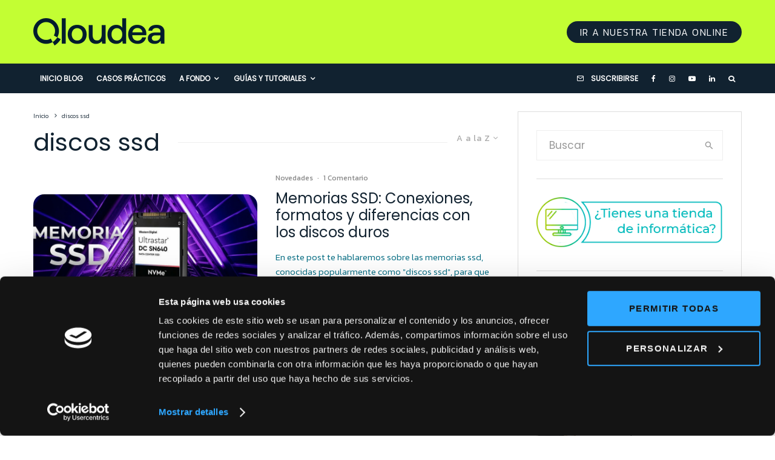

--- FILE ---
content_type: text/html; charset=UTF-8
request_url: https://qloudea.com/blog/tag/discos-ssd/?filtered=atoz
body_size: 24896
content:
<!DOCTYPE html><html lang="es"><head><meta name="facebook-domain-verification" content="hw7d2x57ml8zxkzgj1gtjrz7bh6p66" /><meta charset="UTF-8"><meta name="viewport" content="width=device-width, initial-scale=1"><link rel="stylesheet" media="print" onload="this.onload=null;this.media='all';" id="ao_optimized_gfonts" href="https://fonts.googleapis.com/css?family=Poppins%3A400%2Citalic%7CKanit%3A300%2C700%2C400%7CKanit%3A400%2C700&amp;display=swap"><link rel="profile" href="https://gmpg.org/xfn/11"><meta name="theme-color" content="#006b82"><meta name='robots' content='index, follow, max-image-preview:large, max-snippet:-1, max-video-preview:-1' /> <!-- Google Tag Manager for WordPress by gtm4wp.com --> <script data-cfasync="false" data-pagespeed-no-defer>var gtm4wp_datalayer_name = "dataLayer";
	var dataLayer = dataLayer || [];</script> <!-- End Google Tag Manager for WordPress by gtm4wp.com --> <!-- This site is optimized with the Yoast SEO plugin v23.5 - https://yoast.com/wordpress/plugins/seo/ --><title>discos ssd - Qloudea Blog Especialistas en servidores NAS</title><meta name="description" content="discos ssd" /><link rel="canonical" href="https://qloudea.com/blog/tag/discos-ssd/" /><meta property="og:locale" content="es_ES" /><meta property="og:type" content="article" /><meta property="og:title" content="discos ssd - Qloudea Blog Especialistas en servidores NAS" /><meta property="og:description" content="discos ssd" /><meta property="og:url" content="https://qloudea.com/blog/tag/discos-ssd/" /><meta property="og:site_name" content="Qloudea Blog Especialistas en servidores NAS" /><meta name="twitter:card" content="summary_large_image" /><meta name="twitter:site" content="@qloudea_com" /> <script type="application/ld+json" class="yoast-schema-graph">{"@context":"https://schema.org","@graph":[{"@type":"CollectionPage","@id":"https://qloudea.com/blog/tag/discos-ssd/","url":"https://qloudea.com/blog/tag/discos-ssd/","name":"discos ssd - Qloudea Blog Especialistas en servidores NAS","isPartOf":{"@id":"https://qloudea.com/blog/#website"},"primaryImageOfPage":{"@id":"https://qloudea.com/blog/tag/discos-ssd/#primaryimage"},"image":{"@id":"https://qloudea.com/blog/tag/discos-ssd/#primaryimage"},"thumbnailUrl":"https://qloudea.com/blog/wp-content/uploads/2021/04/PORTADA-BIEN.jpg","description":"discos ssd","breadcrumb":{"@id":"https://qloudea.com/blog/tag/discos-ssd/#breadcrumb"},"inLanguage":"es"},{"@type":"ImageObject","inLanguage":"es","@id":"https://qloudea.com/blog/tag/discos-ssd/#primaryimage","url":"https://qloudea.com/blog/wp-content/uploads/2021/04/PORTADA-BIEN.jpg","contentUrl":"https://qloudea.com/blog/wp-content/uploads/2021/04/PORTADA-BIEN.jpg","width":800,"height":400},{"@type":"BreadcrumbList","@id":"https://qloudea.com/blog/tag/discos-ssd/#breadcrumb","itemListElement":[{"@type":"ListItem","position":1,"name":"Blog","item":"https://qloudea.com/blog/"},{"@type":"ListItem","position":2,"name":"discos ssd"}]},{"@type":"WebSite","@id":"https://qloudea.com/blog/#website","url":"https://qloudea.com/blog/","name":"Qloudea Blog Especialistas en servidores NAS","description":"Lo último en soluciones de almacenamiento de datos, discos duros y sistemas de vigilancia IP","publisher":{"@id":"https://qloudea.com/blog/#organization"},"potentialAction":[{"@type":"SearchAction","target":{"@type":"EntryPoint","urlTemplate":"https://qloudea.com/blog/?s={search_term_string}"},"query-input":{"@type":"PropertyValueSpecification","valueRequired":true,"valueName":"search_term_string"}}],"inLanguage":"es"},{"@type":"Organization","@id":"https://qloudea.com/blog/#organization","name":"Qloudea","url":"https://qloudea.com/blog/","logo":{"@type":"ImageObject","inLanguage":"es","@id":"https://qloudea.com/blog/#/schema/logo/image/","url":"https://qloudea.com/blog/wp-content/uploads/2013/11/favicon-144.png","contentUrl":"https://qloudea.com/blog/wp-content/uploads/2013/11/favicon-144.png","width":144,"height":144,"caption":"Qloudea"},"image":{"@id":"https://qloudea.com/blog/#/schema/logo/image/"},"sameAs":["http://www.facebook.com/qloudea","https://x.com/qloudea_com","https://www.instagram.com/qloudea_com/","https://www.youtube.com/qloudea"]}]}</script> <!-- / Yoast SEO plugin. --><link rel='dns-prefetch' href='//stats.wp.com' /><link rel='dns-prefetch' href='//c0.wp.com' /><link href='https://fonts.google.com' rel='preconnect' /><link href='https://fonts.gstatic.com' crossorigin='anonymous' rel='preconnect' /><link rel="alternate" type="application/rss+xml" title="Qloudea Blog Especialistas en servidores NAS &raquo; Feed" href="https://qloudea.com/blog/feed/" /><link rel="alternate" type="application/rss+xml" title="Qloudea Blog Especialistas en servidores NAS &raquo; Feed de los comentarios" href="https://qloudea.com/blog/comments/feed/" /><link rel="alternate" type="application/rss+xml" title="Qloudea Blog Especialistas en servidores NAS &raquo; Etiqueta discos ssd del feed" href="https://qloudea.com/blog/tag/discos-ssd/feed/" /><link rel='stylesheet' id='wp-block-library-css' href='https://qloudea.com/blog/wp-includes/css/dist/block-library/style.min.css' type='text/css' media='all' /><link rel='stylesheet' id='mediaelement-css' href='https://qloudea.com/blog/wp-includes/js/mediaelement/mediaelementplayer-legacy.min.css' type='text/css' media='all' /><link rel='stylesheet' id='wp-mediaelement-css' href='https://qloudea.com/blog/wp-includes/js/mediaelement/wp-mediaelement.min.css' type='text/css' media='all' /><style id='jetpack-sharing-buttons-style-inline-css' type='text/css'>.jetpack-sharing-buttons__services-list{display:flex;flex-direction:row;flex-wrap:wrap;gap:0;list-style-type:none;margin:5px;padding:0}.jetpack-sharing-buttons__services-list.has-small-icon-size{font-size:12px}.jetpack-sharing-buttons__services-list.has-normal-icon-size{font-size:16px}.jetpack-sharing-buttons__services-list.has-large-icon-size{font-size:24px}.jetpack-sharing-buttons__services-list.has-huge-icon-size{font-size:36px}@media print{.jetpack-sharing-buttons__services-list{display:none!important}}.editor-styles-wrapper .wp-block-jetpack-sharing-buttons{gap:0;padding-inline-start:0}ul.jetpack-sharing-buttons__services-list.has-background{padding:1.25em 2.375em}</style><link rel='stylesheet' id='lets-info-up-block-css' href='https://qloudea.com/blog/wp-content/plugins/lets-info-up/frontend/css/style.min.css' type='text/css' media='all' /><style id='classic-theme-styles-inline-css' type='text/css'>/*! This file is auto-generated */
.wp-block-button__link{color:#fff;background-color:#32373c;border-radius:9999px;box-shadow:none;text-decoration:none;padding:calc(.667em + 2px) calc(1.333em + 2px);font-size:1.125em}.wp-block-file__button{background:#32373c;color:#fff;text-decoration:none}</style><style id='global-styles-inline-css' type='text/css'>body{--wp--preset--color--black: #000000;--wp--preset--color--cyan-bluish-gray: #abb8c3;--wp--preset--color--white: #ffffff;--wp--preset--color--pale-pink: #f78da7;--wp--preset--color--vivid-red: #cf2e2e;--wp--preset--color--luminous-vivid-orange: #ff6900;--wp--preset--color--luminous-vivid-amber: #fcb900;--wp--preset--color--light-green-cyan: #7bdcb5;--wp--preset--color--vivid-green-cyan: #00d084;--wp--preset--color--pale-cyan-blue: #8ed1fc;--wp--preset--color--vivid-cyan-blue: #0693e3;--wp--preset--color--vivid-purple: #9b51e0;--wp--preset--gradient--vivid-cyan-blue-to-vivid-purple: linear-gradient(135deg,rgba(6,147,227,1) 0%,rgb(155,81,224) 100%);--wp--preset--gradient--light-green-cyan-to-vivid-green-cyan: linear-gradient(135deg,rgb(122,220,180) 0%,rgb(0,208,130) 100%);--wp--preset--gradient--luminous-vivid-amber-to-luminous-vivid-orange: linear-gradient(135deg,rgba(252,185,0,1) 0%,rgba(255,105,0,1) 100%);--wp--preset--gradient--luminous-vivid-orange-to-vivid-red: linear-gradient(135deg,rgba(255,105,0,1) 0%,rgb(207,46,46) 100%);--wp--preset--gradient--very-light-gray-to-cyan-bluish-gray: linear-gradient(135deg,rgb(238,238,238) 0%,rgb(169,184,195) 100%);--wp--preset--gradient--cool-to-warm-spectrum: linear-gradient(135deg,rgb(74,234,220) 0%,rgb(151,120,209) 20%,rgb(207,42,186) 40%,rgb(238,44,130) 60%,rgb(251,105,98) 80%,rgb(254,248,76) 100%);--wp--preset--gradient--blush-light-purple: linear-gradient(135deg,rgb(255,206,236) 0%,rgb(152,150,240) 100%);--wp--preset--gradient--blush-bordeaux: linear-gradient(135deg,rgb(254,205,165) 0%,rgb(254,45,45) 50%,rgb(107,0,62) 100%);--wp--preset--gradient--luminous-dusk: linear-gradient(135deg,rgb(255,203,112) 0%,rgb(199,81,192) 50%,rgb(65,88,208) 100%);--wp--preset--gradient--pale-ocean: linear-gradient(135deg,rgb(255,245,203) 0%,rgb(182,227,212) 50%,rgb(51,167,181) 100%);--wp--preset--gradient--electric-grass: linear-gradient(135deg,rgb(202,248,128) 0%,rgb(113,206,126) 100%);--wp--preset--gradient--midnight: linear-gradient(135deg,rgb(2,3,129) 0%,rgb(40,116,252) 100%);--wp--preset--font-size--small: 13px;--wp--preset--font-size--medium: 20px;--wp--preset--font-size--large: 36px;--wp--preset--font-size--x-large: 42px;--wp--preset--spacing--20: 0.44rem;--wp--preset--spacing--30: 0.67rem;--wp--preset--spacing--40: 1rem;--wp--preset--spacing--50: 1.5rem;--wp--preset--spacing--60: 2.25rem;--wp--preset--spacing--70: 3.38rem;--wp--preset--spacing--80: 5.06rem;--wp--preset--shadow--natural: 6px 6px 9px rgba(0, 0, 0, 0.2);--wp--preset--shadow--deep: 12px 12px 50px rgba(0, 0, 0, 0.4);--wp--preset--shadow--sharp: 6px 6px 0px rgba(0, 0, 0, 0.2);--wp--preset--shadow--outlined: 6px 6px 0px -3px rgba(255, 255, 255, 1), 6px 6px rgba(0, 0, 0, 1);--wp--preset--shadow--crisp: 6px 6px 0px rgba(0, 0, 0, 1);}:where(.is-layout-flex){gap: 0.5em;}:where(.is-layout-grid){gap: 0.5em;}body .is-layout-flow > .alignleft{float: left;margin-inline-start: 0;margin-inline-end: 2em;}body .is-layout-flow > .alignright{float: right;margin-inline-start: 2em;margin-inline-end: 0;}body .is-layout-flow > .aligncenter{margin-left: auto !important;margin-right: auto !important;}body .is-layout-constrained > .alignleft{float: left;margin-inline-start: 0;margin-inline-end: 2em;}body .is-layout-constrained > .alignright{float: right;margin-inline-start: 2em;margin-inline-end: 0;}body .is-layout-constrained > .aligncenter{margin-left: auto !important;margin-right: auto !important;}body .is-layout-constrained > :where(:not(.alignleft):not(.alignright):not(.alignfull)){max-width: var(--wp--style--global--content-size);margin-left: auto !important;margin-right: auto !important;}body .is-layout-constrained > .alignwide{max-width: var(--wp--style--global--wide-size);}body .is-layout-flex{display: flex;}body .is-layout-flex{flex-wrap: wrap;align-items: center;}body .is-layout-flex > *{margin: 0;}body .is-layout-grid{display: grid;}body .is-layout-grid > *{margin: 0;}:where(.wp-block-columns.is-layout-flex){gap: 2em;}:where(.wp-block-columns.is-layout-grid){gap: 2em;}:where(.wp-block-post-template.is-layout-flex){gap: 1.25em;}:where(.wp-block-post-template.is-layout-grid){gap: 1.25em;}.has-black-color{color: var(--wp--preset--color--black) !important;}.has-cyan-bluish-gray-color{color: var(--wp--preset--color--cyan-bluish-gray) !important;}.has-white-color{color: var(--wp--preset--color--white) !important;}.has-pale-pink-color{color: var(--wp--preset--color--pale-pink) !important;}.has-vivid-red-color{color: var(--wp--preset--color--vivid-red) !important;}.has-luminous-vivid-orange-color{color: var(--wp--preset--color--luminous-vivid-orange) !important;}.has-luminous-vivid-amber-color{color: var(--wp--preset--color--luminous-vivid-amber) !important;}.has-light-green-cyan-color{color: var(--wp--preset--color--light-green-cyan) !important;}.has-vivid-green-cyan-color{color: var(--wp--preset--color--vivid-green-cyan) !important;}.has-pale-cyan-blue-color{color: var(--wp--preset--color--pale-cyan-blue) !important;}.has-vivid-cyan-blue-color{color: var(--wp--preset--color--vivid-cyan-blue) !important;}.has-vivid-purple-color{color: var(--wp--preset--color--vivid-purple) !important;}.has-black-background-color{background-color: var(--wp--preset--color--black) !important;}.has-cyan-bluish-gray-background-color{background-color: var(--wp--preset--color--cyan-bluish-gray) !important;}.has-white-background-color{background-color: var(--wp--preset--color--white) !important;}.has-pale-pink-background-color{background-color: var(--wp--preset--color--pale-pink) !important;}.has-vivid-red-background-color{background-color: var(--wp--preset--color--vivid-red) !important;}.has-luminous-vivid-orange-background-color{background-color: var(--wp--preset--color--luminous-vivid-orange) !important;}.has-luminous-vivid-amber-background-color{background-color: var(--wp--preset--color--luminous-vivid-amber) !important;}.has-light-green-cyan-background-color{background-color: var(--wp--preset--color--light-green-cyan) !important;}.has-vivid-green-cyan-background-color{background-color: var(--wp--preset--color--vivid-green-cyan) !important;}.has-pale-cyan-blue-background-color{background-color: var(--wp--preset--color--pale-cyan-blue) !important;}.has-vivid-cyan-blue-background-color{background-color: var(--wp--preset--color--vivid-cyan-blue) !important;}.has-vivid-purple-background-color{background-color: var(--wp--preset--color--vivid-purple) !important;}.has-black-border-color{border-color: var(--wp--preset--color--black) !important;}.has-cyan-bluish-gray-border-color{border-color: var(--wp--preset--color--cyan-bluish-gray) !important;}.has-white-border-color{border-color: var(--wp--preset--color--white) !important;}.has-pale-pink-border-color{border-color: var(--wp--preset--color--pale-pink) !important;}.has-vivid-red-border-color{border-color: var(--wp--preset--color--vivid-red) !important;}.has-luminous-vivid-orange-border-color{border-color: var(--wp--preset--color--luminous-vivid-orange) !important;}.has-luminous-vivid-amber-border-color{border-color: var(--wp--preset--color--luminous-vivid-amber) !important;}.has-light-green-cyan-border-color{border-color: var(--wp--preset--color--light-green-cyan) !important;}.has-vivid-green-cyan-border-color{border-color: var(--wp--preset--color--vivid-green-cyan) !important;}.has-pale-cyan-blue-border-color{border-color: var(--wp--preset--color--pale-cyan-blue) !important;}.has-vivid-cyan-blue-border-color{border-color: var(--wp--preset--color--vivid-cyan-blue) !important;}.has-vivid-purple-border-color{border-color: var(--wp--preset--color--vivid-purple) !important;}.has-vivid-cyan-blue-to-vivid-purple-gradient-background{background: var(--wp--preset--gradient--vivid-cyan-blue-to-vivid-purple) !important;}.has-light-green-cyan-to-vivid-green-cyan-gradient-background{background: var(--wp--preset--gradient--light-green-cyan-to-vivid-green-cyan) !important;}.has-luminous-vivid-amber-to-luminous-vivid-orange-gradient-background{background: var(--wp--preset--gradient--luminous-vivid-amber-to-luminous-vivid-orange) !important;}.has-luminous-vivid-orange-to-vivid-red-gradient-background{background: var(--wp--preset--gradient--luminous-vivid-orange-to-vivid-red) !important;}.has-very-light-gray-to-cyan-bluish-gray-gradient-background{background: var(--wp--preset--gradient--very-light-gray-to-cyan-bluish-gray) !important;}.has-cool-to-warm-spectrum-gradient-background{background: var(--wp--preset--gradient--cool-to-warm-spectrum) !important;}.has-blush-light-purple-gradient-background{background: var(--wp--preset--gradient--blush-light-purple) !important;}.has-blush-bordeaux-gradient-background{background: var(--wp--preset--gradient--blush-bordeaux) !important;}.has-luminous-dusk-gradient-background{background: var(--wp--preset--gradient--luminous-dusk) !important;}.has-pale-ocean-gradient-background{background: var(--wp--preset--gradient--pale-ocean) !important;}.has-electric-grass-gradient-background{background: var(--wp--preset--gradient--electric-grass) !important;}.has-midnight-gradient-background{background: var(--wp--preset--gradient--midnight) !important;}.has-small-font-size{font-size: var(--wp--preset--font-size--small) !important;}.has-medium-font-size{font-size: var(--wp--preset--font-size--medium) !important;}.has-large-font-size{font-size: var(--wp--preset--font-size--large) !important;}.has-x-large-font-size{font-size: var(--wp--preset--font-size--x-large) !important;}
.wp-block-navigation a:where(:not(.wp-element-button)){color: inherit;}
:where(.wp-block-post-template.is-layout-flex){gap: 1.25em;}:where(.wp-block-post-template.is-layout-grid){gap: 1.25em;}
:where(.wp-block-columns.is-layout-flex){gap: 2em;}:where(.wp-block-columns.is-layout-grid){gap: 2em;}
.wp-block-pullquote{font-size: 1.5em;line-height: 1.6;}</style><link rel='stylesheet' id='lets-review-api-css' href='https://qloudea.com/blog/wp-content/plugins/lets-review/assets/css/style-api.min.css' type='text/css' media='all' /><link rel='stylesheet' id='font-awesome-css' href='https://qloudea.com/blog/wp-content/plugins/lets-review/assets/fonts/fontawesome/css/fontawesome.min.css' type='text/css' media='all' /><link rel='stylesheet' id='font-awesome-regular-css' href='https://qloudea.com/blog/wp-content/plugins/lets-review/assets/fonts/fontawesome/css/regular.min.css' type='text/css' media='all' /><link rel='stylesheet' id='font-awesome-solid-css' href='https://qloudea.com/blog/wp-content/plugins/lets-review/assets/fonts/fontawesome/css/solid.min.css' type='text/css' media='all' /><link rel='stylesheet' id='wp-video-popup-css' href='https://qloudea.com/blog/wp-content/cache/autoptimize/css/autoptimize_single_0e8ba4391d756199f3c7c00e00ddeb76.css' type='text/css' media='all' /><link rel='stylesheet' id='lets-live-blog-css' href='https://qloudea.com/blog/wp-content/plugins/lets-live-blog/frontend/css/style.min.css' type='text/css' media='all' /><link rel='stylesheet' id='lets-live-blog-icons-css' href='https://qloudea.com/blog/wp-content/cache/autoptimize/css/autoptimize_single_b0e8dfcf569e02e0ce4995bb1927d828.css' type='text/css' media='all' /><link rel='stylesheet' id='zeen-style-css' href='https://qloudea.com/blog/wp-content/themes/zeen/assets/css/style.min.css' type='text/css' media='all' /><style id='zeen-style-inline-css' type='text/css'>.content-bg, .block-skin-5:not(.skin-inner), .block-skin-5.skin-inner > .tipi-row-inner-style, .article-layout-skin-1.title-cut-bl .hero-wrap .meta:before, .article-layout-skin-1.title-cut-bc .hero-wrap .meta:before, .article-layout-skin-1.title-cut-bl .hero-wrap .share-it:before, .article-layout-skin-1.title-cut-bc .hero-wrap .share-it:before, .standard-archive .page-header, .skin-dark .flickity-viewport, .zeen__var__options label { background: #ffffff;}a.zeen-pin-it{position: absolute}.background.mask {background-color: transparent}.side-author__wrap .mask a {display:inline-block;height:70px}.timed-pup,.modal-wrap {position:fixed;visibility:hidden}.to-top__fixed .to-top a{background-color:#111111; color: #ffffff}#block-wrap-1052 .tipi-row-inner-style{ ;}.site-inner { background-color: #fff; }.splitter svg g { fill: #fff; }.inline-post .block article .title { font-size: 20px;}.fontfam-1 { font-family: 'Poppins',sans-serif!important;}input,input[type="number"],.body-f1, .quotes-f1 blockquote, .quotes-f1 q, .by-f1 .byline, .sub-f1 .subtitle, .wh-f1 .widget-title, .headings-f1 h1, .headings-f1 h2, .headings-f1 h3, .headings-f1 h4, .headings-f1 h5, .headings-f1 h6, .font-1, div.jvectormap-tip {font-family:'Poppins',sans-serif;font-weight: 400;font-style: normal;}.fontfam-2 { font-family:'Kanit',sans-serif!important; }input[type=submit], button, .tipi-button,.button,.wpcf7-submit,.button__back__home,.body-f2, .quotes-f2 blockquote, .quotes-f2 q, .by-f2 .byline, .sub-f2 .subtitle, .wh-f2 .widget-title, .headings-f2 h1, .headings-f2 h2, .headings-f2 h3, .headings-f2 h4, .headings-f2 h5, .headings-f2 h6, .font-2 {font-family:'Kanit',sans-serif;font-weight: 300;font-style: normal;}.fontfam-3 { font-family:'Kanit',sans-serif!important;}.body-f3, .quotes-f3 blockquote, .quotes-f3 q, .by-f3 .byline, .sub-f3 .subtitle, .wh-f3 .widget-title, .headings-f3 h1, .headings-f3 h2, .headings-f3 h3, .headings-f3 h4, .headings-f3 h5, .headings-f3 h6, .font-3 {font-family:'Kanit',sans-serif;font-style: normal;font-weight: 400;}.tipi-row, .tipi-builder-on .contents-wrap > p { max-width: 1230px ; }.slider-columns--3 article { width: 360px }.slider-columns--2 article { width: 555px }.slider-columns--4 article { width: 262.5px }.single .site-content .tipi-row { max-width: 1230px ; }.single-product .site-content .tipi-row { max-width: 1230px ; }.date--secondary { color: #006b82; }.date--main { color: #ffffff; }.tipi-button-cta-header{ font-size:12px;}.tipi-button-cta-wrap-header{ color: #fff;}.tipi-button-cta-header { background: #112230; }.tipi-button-cta-header:hover { background: #112230; }.global-accent-border { border-color: #006b82; }.trending-accent-border { border-color: #006b82; }.trending-accent-bg { border-color: #006b82; }.wpcf7-submit, .tipi-button.block-loader { background: #112230; }.wpcf7-submit:hover, .tipi-button.block-loader:hover { background: #c3fe33; }.tipi-button.block-loader { color: #fff!important; }.wpcf7-submit { background: #18181e; }.wpcf7-submit:hover { background: #111; }.global-accent-bg, .icon-base-2:hover .icon-bg, #progress { background-color: #006b82; }.global-accent-text, .mm-submenu-2 .mm-51 .menu-wrap > .sub-menu > li > a { color: #006b82; }body { color:#112230;}.excerpt { color:#006b82;}.mode--alt--b .excerpt, .block-skin-2 .excerpt, .block-skin-2 .preview-classic .custom-button__fill-2 { color:#888!important;}.read-more-wrap { color:#006b82;}.logo-fallback a { color:#000!important;}.site-mob-header .logo-fallback a { color:#000!important;}blockquote:not(.comment-excerpt) { color:#ff6b1b;}.mode--alt--b blockquote:not(.comment-excerpt), .mode--alt--b .block-skin-0.block-wrap-quote .block-wrap-quote blockquote:not(.comment-excerpt), .mode--alt--b .block-skin-0.block-wrap-quote .block-wrap-quote blockquote:not(.comment-excerpt) span { color:#fff!important;}.byline, .byline a { color:#888;}.mode--alt--b .block-wrap-classic .byline, .mode--alt--b .block-wrap-classic .byline a, .mode--alt--b .block-wrap-thumbnail .byline, .mode--alt--b .block-wrap-thumbnail .byline a, .block-skin-2 .byline a, .block-skin-2 .byline { color:#888;}.preview-classic .meta .title, .preview-thumbnail .meta .title,.preview-56 .meta .title{ color:#112230;}h1, h2, h3, h4, h5, h6, .block-title { color:#112230;}.sidebar-widget  .widget-title { color:#112230!important;}.link-color-wrap a, .woocommerce-Tabs-panel--description a { color: #006b82; }.mode--alt--b .link-color-wrap a, .mode--alt--b .woocommerce-Tabs-panel--description a { color: #27b4c6; }.copyright, .site-footer .bg-area-inner .copyright a { color: #8e8e8e; }.link-color-wrap a:hover { color: #c3fe33; }.mode--alt--b .link-color-wrap a:hover { color: #afcd0d; }body{line-height:1.66}input[type=submit], button, .tipi-button,.button,.wpcf7-submit,.button__back__home{letter-spacing:0.03em}.sub-menu a:not(.tipi-button){letter-spacing:0.1em}.widget-title{letter-spacing:0.15em}html, body{font-size:15px}.byline{font-size:12px}input[type=submit], button, .tipi-button,.button,.wpcf7-submit,.button__back__home{font-size:11px}.excerpt{font-size:15px}.logo-fallback, .secondary-wrap .logo-fallback a{font-size:22px}.logo span{font-size:12px}.breadcrumbs{font-size:10px}.hero-meta.tipi-s-typo .title{font-size:20px}.hero-meta.tipi-s-typo .subtitle{font-size:15px}.hero-meta.tipi-m-typo .title{font-size:20px}.hero-meta.tipi-m-typo .subtitle{font-size:15px}.hero-meta.tipi-xl-typo .title{font-size:20px}.hero-meta.tipi-xl-typo .subtitle{font-size:15px}.block-html-content h1, .single-content .entry-content h1{font-size:20px}.block-html-content h2, .single-content .entry-content h2{font-size:20px}.block-html-content h3, .single-content .entry-content h3{font-size:20px}.block-html-content h4, .single-content .entry-content h4{font-size:20px}.block-html-content h5, .single-content .entry-content h5{font-size:18px}.footer-block-links{font-size:8px}blockquote, q{font-size:20px}.site-footer .copyright{font-size:12px}.footer-navigation{font-size:12px}.site-footer .menu-icons{font-size:12px}.block-title, .page-title{font-size:24px}.block-subtitle{font-size:18px}.block-col-self .preview-2 .title{font-size:22px}.block-wrap-classic .tipi-m-typo .title-wrap .title{font-size:22px}.tipi-s-typo .title, .ppl-s-3 .tipi-s-typo .title, .zeen-col--wide .ppl-s-3 .tipi-s-typo .title, .preview-1 .title, .preview-21:not(.tipi-xs-typo) .title{font-size:22px}.tipi-xs-typo .title, .tipi-basket-wrap .basket-item .title{font-size:15px}.meta .read-more-wrap{font-size:11px}.widget-title{font-size:12px}.split-1:not(.preview-thumbnail) .mask{-webkit-flex: 0 0 calc( 34% - 15px);
					-ms-flex: 0 0 calc( 34% - 15px);
					flex: 0 0 calc( 34% - 15px);
					width: calc( 34% - 15px);}.preview-thumbnail .mask{-webkit-flex: 0 0 65px;
					-ms-flex: 0 0 65px;
					flex: 0 0 65px;
					width: 65px;}.footer-lower-area{padding-bottom:34px}.footer-upper-area{padding-bottom:50px}.footer-upper-area{padding-top:50px}.footer-widget-wrap{padding-bottom:10px}.footer-widget-wrap{padding-top:50px}.tipi-button-cta-header{font-size:12px}.meta .read-more-wrap { font-weight: 700;}.tipi-button.block-loader, .wpcf7-submit, .mc4wp-form-fields button { font-weight: 700;}.main-navigation .horizontal-menu, .main-navigation .menu-item, .main-navigation .menu-icon .menu-icon--text,  .main-navigation .tipi-i-search span { font-weight: 700;}.footer-lower-area, .footer-lower-area .menu-item, .footer-lower-area .menu-icon span {font-weight: 700;}input[type=submit], button, .tipi-button,.button,.wpcf7-submit,.button__back__home{ text-transform: uppercase; }.entry-title{ text-transform: none; }.logo-fallback{ text-transform: none; }.block-wrap-slider .title-wrap .title{ text-transform: none; }.block-wrap-grid .title-wrap .title, .tile-design-4 .meta .title-wrap .title{ text-transform: none; }.block-wrap-classic .title-wrap .title{ text-transform: none; }.block-title{ text-transform: none; }.meta .excerpt .read-more{ text-transform: uppercase; }.preview-grid .read-more{ text-transform: uppercase; }.block-subtitle{ text-transform: none; }.byline{ text-transform: none; }.widget-title{ text-transform: uppercase; }.main-navigation .menu-item, .main-navigation .menu-icon .menu-icon--text{ text-transform: uppercase; }.secondary-navigation, .secondary-wrap .menu-icon .menu-icon--text{ text-transform: uppercase; }.footer-lower-area .menu-item, .footer-lower-area .menu-icon span{ text-transform: uppercase; }.sub-menu a:not(.tipi-button){ text-transform: none; }.site-mob-header .menu-item, .site-mob-header .menu-icon span{ text-transform: uppercase; }.single-content .entry-content h1, .single-content .entry-content h2, .single-content .entry-content h3, .single-content .entry-content h4, .single-content .entry-content h5, .single-content .entry-content h6, .meta__full h1, .meta__full h2, .meta__full h3, .meta__full h4, .meta__full h5, .bbp__thread__title{ text-transform: none; }.mm-submenu-2 .mm-11 .menu-wrap > *, .mm-submenu-2 .mm-31 .menu-wrap > *, .mm-submenu-2 .mm-21 .menu-wrap > *, .mm-submenu-2 .mm-51 .menu-wrap > *  { border-top: 3px solid transparent; }.separation-border { margin-bottom: 30px; }.load-more-wrap-1 { padding-top: 30px; }.block-wrap-classic .inf-spacer + .block:not(.block-62) { margin-top: 30px; }.block-title-wrap-style .block-title:after, .block-title-wrap-style .block-title:before { border-top: 1px #eee solid;}.separation-border-v { background: #eee;}.separation-border-v { height: calc( 100% -  30px - 1px); }@media only screen and (max-width: 480px) {.separation-border { margin-bottom: 30px;}}.sidebar-wrap .sidebar { padding-right: 30px; padding-left: 30px; padding-top:0px; padding-bottom:0px; }.sidebar-left .sidebar-wrap .sidebar { padding-right: 30px; padding-left: 30px; }@media only screen and (min-width: 481px) {}@media only screen and (max-width: 767px) {.mobile__design--side .mask {
		width: calc( 34% - 15px);
	}}@media only screen and (min-width: 768px) {input[type=submit], button, .tipi-button,.button,.wpcf7-submit,.button__back__home{letter-spacing:0.09em}html, body{font-size:17px}.logo-fallback, .secondary-wrap .logo-fallback a{font-size:30px}.hero-meta.tipi-s-typo .title{font-size:36px}.hero-meta.tipi-s-typo .subtitle{font-size:18px}.hero-meta.tipi-m-typo .title{font-size:44px}.hero-meta.tipi-m-typo .subtitle{font-size:18px}.hero-meta.tipi-xl-typo .title{font-size:50px}.hero-meta.tipi-xl-typo .subtitle{font-size:18px}.block-html-content h1, .single-content .entry-content h1{font-size:44px}.block-html-content h2, .single-content .entry-content h2{font-size:40px}.block-html-content h3, .single-content .entry-content h3{font-size:30px}blockquote, q{font-size:25px}.main-navigation, .main-navigation .menu-icon--text{font-size:12px}.sub-menu a:not(.tipi-button){font-size:12px}.main-navigation .menu-icon, .main-navigation .trending-icon-solo{font-size:12px}.secondary-wrap-v .standard-drop>a,.secondary-wrap, .secondary-wrap a, .secondary-wrap .menu-icon--text{font-size:11px}.secondary-wrap .menu-icon, .secondary-wrap .menu-icon a, .secondary-wrap .trending-icon-solo{font-size:13px}.block-title, .page-title{font-size:40px}.block-subtitle{font-size:20px}.block-col-self .preview-2 .title{font-size:36px}.block-wrap-classic .tipi-m-typo .title-wrap .title{font-size:30px}.tipi-s-typo .title, .ppl-s-3 .tipi-s-typo .title, .zeen-col--wide .ppl-s-3 .tipi-s-typo .title, .preview-1 .title, .preview-21:not(.tipi-xs-typo) .title{font-size:24px}.meta .read-more-wrap{font-size:12px}.widget-title{font-size:20px}.footer-lower-area{padding-top:40px}.footer-lower-area{padding-bottom:40px}.footer-upper-area{padding-bottom:40px}.footer-upper-area{padding-top:40px}.footer-widget-wrap{padding-bottom:40px}.footer-widget-wrap{padding-top:40px}.layout-side-info .details{width:130px;float:left}.sticky-header--active.site-header.size-set .logo img, .site-header.size-set.slidedown .logo img, .site-header.size-set.sticky-menu-2.stuck .logo img { height: 40px!important; }.sticky-header--active.site-header .bg-area, .site-header.sticky-menu-2.stuck .bg-area, .site-header.slidedown .bg-area, .main-navigation.stuck .menu-bg-area, .sticky-4-unfixed .header-skin-4.site-header .bg-area { background: #c3fe33; }.mm-skin-4 .mm-art .menu-wrap, .mm-skin-4 .sub-menu, .trending-inline-drop .block-wrap, .trending-inline-drop, .trending-inline.dropper:hover { background: #112230; }.mm-skin-4 .mm-art .menu-wrap .block-wrap:not(.tile-design-4):not(.classic-title-overlay) a, .mm-skin-4 .sub-menu a, .mm-skin-4 .dropper .block-title-area .block-title, .mm-skin-4 .dropper .block-title-area .block-title a, .mm-skin-4 .mm-art .tipi-arrow, .mm-skin-4 .drop-it article .price, .trending-inline-drop .trending-inline-wrap .block article a, .trending-inline-drop, .trending-inline.dropper:hover a { color: #fff; }.mm-skin-4 .mm-art .tipi-arrow, .trending-inline-drop .trending-selected { border-color: #fff; }.mm-skin-4 .mm-art .tipi-arrow i:after { background: #fff; }.title-contrast .hero-wrap { height: calc( 100vh - 160px ); }.block-col-self .block-71 .tipi-s-typo .title { font-size: 18px; }.zeen-col--narrow .block-wrap-classic .tipi-m-typo .title-wrap .title { font-size: 18px; }.mode--alt--b .footer-widget-area:not(.footer-widget-area-1) + .footer-lower-area { border-top:1px #333333 solid ; }.footer-widget-wrap { border-right:1px #333333 solid ; }.footer-widget-wrap .widget_search form, .footer-widget-wrap select { border-color:#333333; }.footer-widget-wrap .zeen-widget { border-bottom:1px #333333 solid ; }.footer-widget-wrap .zeen-widget .preview-thumbnail { border-bottom-color: #333333;}.secondary-wrap .menu-padding, .secondary-wrap .ul-padding > li > a {
			padding-top: 10px;
			padding-bottom: 10px;
		}}@media only screen and (min-width: 1240px) {.hero-l .single-content {padding-top: 45px}.align-fs .contents-wrap .video-wrap, .align-fs-center .aligncenter.size-full, .align-fs-center .wp-caption.aligncenter .size-full, .align-fs-center .tiled-gallery, .align-fs .alignwide { width: 1170px; }.align-fs .contents-wrap .video-wrap { height: 658px; }.has-bg .align-fs .contents-wrap .video-wrap, .has-bg .align-fs .alignwide, .has-bg .align-fs-center .aligncenter.size-full, .has-bg .align-fs-center .wp-caption.aligncenter .size-full, .has-bg .align-fs-center .tiled-gallery { width: 1230px; }.has-bg .align-fs .contents-wrap .video-wrap { height: 691px; }.split-1:not(.preview-thumbnail) .mask{-webkit-flex: 0 0 calc( 50% - 15px);
					-ms-flex: 0 0 calc( 50% - 15px);
					flex: 0 0 calc( 50% - 15px);
					width: calc( 50% - 15px);}.footer-lower-area{padding-bottom:34px}.footer-upper-area{padding-bottom:50px}.footer-upper-area{padding-top:50px}.footer-widget-wrap{padding-bottom:10px}.footer-widget-wrap{padding-top:50px}}.main-menu-bar-color-1 .current-menu-item > a, .main-menu-bar-color-1 .menu-main-menu > .dropper.active:not(.current-menu-item) > a { background-color: #006b82;}.site-header a { color: #ffffff; }.site-skin-3.content-subscribe, .site-skin-3.content-subscribe .subtitle, .site-skin-3.content-subscribe input, .site-skin-3.content-subscribe h2 { color: #fff; } .site-skin-3.content-subscribe input[type="email"] { border-color: #fff; }.mob-menu-wrap a { color: #fff; }.mob-menu-wrap .mobile-navigation .mobile-search-wrap .search { border-color: #fff; }.footer-widget-wrap .widget_search form { border-color:#333; }.sidebar-wrap .sidebar { border:1px #ddd solid ; }.content-area .zeen-widget { border: 0 #ddd solid ; border-width: 0 0 1px 0; }.content-area .zeen-widget { padding:30px 0px 30px; }.grid-image-1 .mask-overlay { background-color: #1a1d1e ; }.with-fi.preview-grid,.with-fi.preview-grid .byline,.with-fi.preview-grid .subtitle, .with-fi.preview-grid a { color: #fff; }.preview-grid .mask-overlay { opacity: 0.2 ; }@media (pointer: fine) {.preview-grid:hover .mask-overlay { opacity: 0.6 ; }}.slider-image-1 .mask-overlay { background-color: #1a1d1e ; }.with-fi.preview-slider-overlay,.with-fi.preview-slider-overlay .byline,.with-fi.preview-slider-overlay .subtitle, .with-fi.preview-slider-overlay a { color: #fff; }.preview-slider-overlay .mask-overlay { opacity: 0.2 ; }@media (pointer: fine) {.preview-slider-overlay:hover .mask-overlay { opacity: 0.6 ; }}.site-footer .footer-widget-bg-area, .site-footer .footer-widget-bg-area .woo-product-rating span, .site-footer .footer-widget-bg-area .stack-design-3 .meta { background-color: #272727; }.site-footer .footer-widget-bg-area .background { background-image: none; opacity: 1; }.site-footer .footer-widget-bg-area .block-skin-0 .tipi-arrow { color:#dddede; border-color:#dddede; }.site-footer .footer-widget-bg-area .block-skin-0 .tipi-arrow i:after{ background:#dddede; }.site-footer .footer-widget-bg-area,.site-footer .footer-widget-bg-area .byline,.site-footer .footer-widget-bg-area a,.site-footer .footer-widget-bg-area .widget_search form *,.site-footer .footer-widget-bg-area h3,.site-footer .footer-widget-bg-area .widget-title { color:#dddede; }.site-footer .footer-widget-bg-area .tipi-spin.tipi-row-inner-style:before { border-color:#dddede; }.site-header .bg-area, .site-header .bg-area .woo-product-rating span, .site-header .bg-area .stack-design-3 .meta { background-color: #c3fe33; }.site-header .bg-area .background { background-image: none; opacity: 1; }.site-mob-header .bg-area, .site-mob-header .bg-area .woo-product-rating span, .site-mob-header .bg-area .stack-design-3 .meta { background-color: #c3fe33; }.site-mob-header .bg-area .background { background-image: none; opacity: 1; }.site-mob-header .bg-area .tipi-i-menu-mob, .site-mob-menu-a-4.mob-open .tipi-i-menu-mob:before, .site-mob-menu-a-4.mob-open .tipi-i-menu-mob:after { background:#112230; }.site-mob-header .bg-area,.site-mob-header .bg-area .byline,.site-mob-header .bg-area a,.site-mob-header .bg-area .widget_search form *,.site-mob-header .bg-area h3,.site-mob-header .bg-area .widget-title { color:#112230; }.site-mob-header .bg-area .tipi-spin.tipi-row-inner-style:before { border-color:#112230; }.mob-menu-wrap .bg-area, .mob-menu-wrap .bg-area .woo-product-rating span, .mob-menu-wrap .bg-area .stack-design-3 .meta { background-color: #112230; }.mob-menu-wrap .bg-area .background { background-image: none; opacity: 1; }.mob-menu-wrap .bg-area,.mob-menu-wrap .bg-area .byline,.mob-menu-wrap .bg-area a,.mob-menu-wrap .bg-area .widget_search form *,.mob-menu-wrap .bg-area h3,.mob-menu-wrap .bg-area .widget-title { color:#fff; }.mob-menu-wrap .bg-area .tipi-spin.tipi-row-inner-style:before { border-color:#fff; }.content-subscribe-block,.content-subscribe-block .byline,.content-subscribe-block a,.content-subscribe-block .widget_search form *,.content-subscribe-block h3,.content-subscribe-block .widget-title { color:#fff; }.content-subscribe-block .tipi-spin.tipi-row-inner-style:before { border-color:#fff; }.main-navigation, .main-navigation .menu-icon--text { color: #ffffff; }.main-navigation .horizontal-menu>li>a { padding-left: 11px; padding-right: 11px; }.main-navigation .menu-bg-area { background-image: linear-gradient(130deg, #112230 0%, #112230 80%);  }.main-navigation .horizontal-menu .drop, .main-navigation .horizontal-menu > li > a, .date--main {
			padding-top: 15px;
			padding-bottom: 15px;
		}.site-mob-header .menu-icon { font-size: 13px; }.secondary-wrap-v .standard-drop>a,.secondary-wrap, .secondary-wrap a, .secondary-wrap .menu-icon--text { color: #ffffff; }.secondary-wrap .menu-secondary > li > a, .secondary-icons li > a { padding-left: 7px; padding-right: 7px; }.mc4wp-form-fields input[type=submit], .mc4wp-form-fields button, #subscribe-submit input[type=submit], .subscribe-wrap input[type=submit] {color: #fff;background-color: #121212;}.site-mob-header:not(.site-mob-header-11) .header-padding .logo-main-wrap, .site-mob-header:not(.site-mob-header-11) .header-padding .icons-wrap a, .site-mob-header-11 .header-padding {
		padding-top: 20px;
		padding-bottom: 20px;
	}.site-header .header-padding {
		padding-top:30px;
		padding-bottom:30px;
	}.site-header.sticky-menu-2.stuck .header-padding, .site-header.slidedown .header-padding, .sticky-header--active.site-header .header-padding, .main-navigation.stuck .horizontal-menu > li > a { padding-top: 30px; padding-bottom: 30px; }@media only screen and (min-width: 768px){.tipi-m-0 {display: none}}</style><link rel='stylesheet' id='zeen-child-style-css' href='https://qloudea.com/blog/wp-content/themes/zeen-child/style.css' type='text/css' media='all' /><link rel='stylesheet' id='photoswipe-css' href='https://qloudea.com/blog/wp-content/themes/zeen/assets/css/photoswipe.min.css' type='text/css' media='all' /><link rel='stylesheet' id='dflip-style-css' href='https://qloudea.com/blog/wp-content/plugins/3d-flipbook-dflip-lite/assets/css/dflip.min.css' type='text/css' media='all' /><link rel='stylesheet' id='jetpack_css-css' href='https://qloudea.com/blog/wp-content/cache/autoptimize/css/autoptimize_single_86b31c00d881f97411782be00e47ddb4.css' type='text/css' media='all' /> <script type="text/javascript" src="https://qloudea.com/blog/wp-includes/js/jquery/jquery.min.js" id="jquery-core-js"></script> <script type="text/javascript" src="https://qloudea.com/blog/wp-includes/js/jquery/jquery-migrate.min.js" id="jquery-migrate-js"></script> <link rel="https://api.w.org/" href="https://qloudea.com/blog/wp-json/" /><link rel="alternate" type="application/json" href="https://qloudea.com/blog/wp-json/wp/v2/tags/1052" /><link rel="EditURI" type="application/rsd+xml" title="RSD" href="https://qloudea.com/blog/xmlrpc.php?rsd" /><meta name="generator" content="WordPress 6.4.7" /> <!-- This site is using AdRotate v5.13.6.1 to display their advertisements - https://ajdg.solutions/ --> <!-- AdRotate CSS --><style type="text/css" media="screen">.g { margin:0px; padding:0px; overflow:hidden; line-height:1; zoom:1; }
	.g img { height:auto; }
	.g-col { position:relative; float:left; }
	.g-col:first-child { margin-left: 0; }
	.g-col:last-child { margin-right: 0; }
	@media only screen and (max-width: 480px) {
		.g-col, .g-dyn, .g-single { width:100%; margin-left:0; margin-right:0; }
	}</style><!-- /AdRotate CSS --><style>img#wpstats{display:none}</style><!-- Google Tag Manager for WordPress by gtm4wp.com --> <!-- GTM Container placement set to automatic --> <script data-cfasync="false" data-pagespeed-no-defer>var dataLayer_content = {"pagePostType":"post","pagePostType2":"tag-post"};
	dataLayer.push( dataLayer_content );</script> <script data-cfasync="false" data-pagespeed-no-defer>(function(w,d,s,l,i){w[l]=w[l]||[];w[l].push({'gtm.start':
new Date().getTime(),event:'gtm.js'});var f=d.getElementsByTagName(s)[0],
j=d.createElement(s),dl=l!='dataLayer'?'&l='+l:'';j.async=true;j.src=
'//www.googletagmanager.com/gtm.js?id='+i+dl;f.parentNode.insertBefore(j,f);
})(window,document,'script','dataLayer','GTM-W64PQ6G');</script> <!-- End Google Tag Manager for WordPress by gtm4wp.com --><link rel="preload" type="font/woff2" as="font" href="https://qloudea.com/blog/wp-content/themes/zeen/assets/css/tipi/tipi.woff2?9oa0lg" crossorigin="anonymous"><link rel="dns-prefetch" href="//fonts.googleapis.com"><link rel="preconnect" href="https://fonts.gstatic.com/" crossorigin="anonymous"><link rel="icon" href="https://qloudea.com/blog/wp-content/uploads/2025/07/Icono-Qloudea-Verde-100x100.jpg" sizes="32x32" /><link rel="icon" href="https://qloudea.com/blog/wp-content/uploads/2025/07/Icono-Qloudea-Verde-293x293.jpg" sizes="192x192" /><link rel="apple-touch-icon" href="https://qloudea.com/blog/wp-content/uploads/2025/07/Icono-Qloudea-Verde-293x293.jpg" /><meta name="msapplication-TileImage" content="https://qloudea.com/blog/wp-content/uploads/2025/07/Icono-Qloudea-Verde-293x293.jpg" /><style type="text/css" id="wp-custom-css">.mask {
	border-radius: 18px;
}
.search .tipi-flex { border-radius: 55px;
}
.pagination .page-numbers {
	border-radius: 75px;
}
 .block-css-93410 {
 border-radius: 25px;
  background: #fff;
  padding: 10px;
  width: auto;
  height: auto; 
	box-shadow: 0 4px 8px 0 rgba(0, 0, 0, 0.2), 0 6px 20px 0 rgba(0, 0, 0, 0.19);
}
.page-id-35391 #masthead, .page-id-35391 #colophon {
display: none;
} 
.page-id-35391 .mauticform-button-wrapper .mauticform-button{
	width: 100%;
	background-color: rgba(21, 220, 97, 1) !important;
	color: #fff !important;
	padding-top: 10px !important;
	padding-bottom: 10px !important;
}
.page-id-35391 .mauticform-button-wrapper .mauticform-button:hover{
	background-color: #fff !important;
	color: #21c5ba !important;
}
.page-id-35391 a.tipi-button{
  padding-left: 75px !important;
  padding-right: 75px !important;
}
.page-id-35391 .site-mob-header .menu-icon{
	display: none;
}
#block-wrap-32254 .tipi-row-inner-box .clearfix, #block-wrap-54884 .tipi-row-inner-box .clearfix, #block-wrap-65624 .tipi-row-inner-box .clearfix{
	box-shadow: 0 4px 8px 0 rgb(0 0 0 / 20%), 0 6px 20px 0 rgb(0 0 0 / 19%);
	border-radius: 25px;
}
#tidio-chat{
	display: none;
}
#block-wrap-45894, #block-wrap-47634, #block-wrap-47286{
	padding: 0 20px !important;
}
.block-css-99375 a{
	background: linear-gradient( 90deg ,#adbb1d 0,#17b1a5);
	border-bottom: 2px solid rgba(0,0,0,.3);
	border-color: #fff;
}
.solicita{
	font-size: 1.7rem !important;
}
#hablamos, #ponentes{
	padding-top: 50px;
}
#nosvemos_localizacion u{
	text-decoration: underline #21c5ba 3px;
}
.mauticform-field-7{
	width: 47%;
	float: left;
}
.mauticform-field-8{
	width: 47%;
	float: right;
}
@media only screen and (min-width: 481px){
	.fs-contents .block-title-1{
		width: 50% !important;
		float: left;
	}
/*	.fs-contents .link-color-wrap{
		width: 50% !important;
		float: right;
	}*/
}

	#block-wrap-95787 > .tipi-row-inner-style{
		padding: 0 !important;
	}
	.page-id-35391 a.tipi-button{
		width: 90%;
	}
	.tipi-button{
		font-size: 16px;
	}
.sticky-header--active.site-header .bg-area, .site-header.sticky-menu-2.stuck .bg-area, .site-header.slidedown .bg-area, .main-navigation.stuck .menu-bg-area, .sticky-4-unfixed .header-skin-4.site-header .bg-area {
        background: #c3fe33;
    }



.main-navigation .horizontal-menu .stuck, .main-navigation .menu-item  .stuck, .main-navigation .menu-icon .menu-icon--text .stuck, .main-navigation .tipi-i-search .stuck span {
    font-weight: 400;
font-size: 1.05em;
color:#112230;
}

.boton_qloudea {
	font-family: "Poppins", sans-serif !important;
border-radius: 18px 18px 18px 18px !important;
background-color: var(--verde-on) !important;
    color: var(--azul-trust) !important;
    font-weight: 500 !important;
    display: inline-block  !important;
    line-height: 1 !important;
     font-size: 15px !important;
    padding: 12px 24px !important;
      fill: currentColor !important;
    text-align: center !important;
    transition: .5s !important;
}</style> <script src="https://www.googleoptimize.com/optimize.js?id=OPT-NXCHG2B"></script> <!-- Matomo --> <script>var _paq = window._paq = window._paq || [];
  /* tracker methods like "setCustomDimension" should be called before "trackPageView" */
  _paq.push(['trackPageView']);
  _paq.push(['enableLinkTracking']);
  (function() {
    var u="//stats.qloudea.com/";
    _paq.push(['setTrackerUrl', u+'matomo.php']);
    _paq.push(['setSiteId', '1']);
    var d=document, g=d.createElement('script'), s=d.getElementsByTagName('script')[0];
    g.async=true; g.src=u+'matomo.js'; s.parentNode.insertBefore(g,s);
  })();</script> <!-- End Matomo Code --> <!-- Meta Pixel Code --> <script>!function(f,b,e,v,n,t,s)
{if(f.fbq)return;n=f.fbq=function(){n.callMethod?
n.callMethod.apply(n,arguments):n.queue.push(arguments)};
if(!f._fbq)f._fbq=n;n.push=n;n.loaded=!0;n.version='2.0';
n.queue=[];t=b.createElement(e);t.async=!0;
t.src=v;s=b.getElementsByTagName(e)[0];
s.parentNode.insertBefore(t,s)}(window, document,'script',
'https://connect.facebook.net/en_US/fbevents.js');
fbq('init', '630861102033933');
fbq('track', 'PageView');</script> <noscript><img height="1" width="1" style="display:none"
src="https://www.facebook.com/tr?id=630861102033933&ev=PageView&noscript=1"
/></noscript> <!-- End Meta Pixel Code --></head><body class="archive tag tag-discos-ssd tag-1052 headings-f1 body-f2 sub-f1 quotes-f1 by-f3 wh-f2 widget-title-c to-top__fixed block-titles-big block-titles-mid-1 mob-menu-on-tab menu-no-color-hover grids-spacing-0 mob-fi-tall excerpt-mob-off dark-mode--header-off dark-mode--main-menu-off skin-light mm-ani-3 footer-widgets-text-white site-mob-menu-a-4 site-mob-menu-1 mm-submenu-1 main-menu-logo-1 body-header-style-1 byline-font-2"> <!-- GTM Container placement set to automatic --> <!-- Google Tag Manager (noscript) --> <noscript><iframe src="https://www.googletagmanager.com/ns.html?id=GTM-W64PQ6G" height="0" width="0" style="display:none;visibility:hidden" aria-hidden="true"></iframe></noscript> <!-- End Google Tag Manager (noscript) --><div id="page" class="site"><div id="mob-line" class="tipi-m-0"></div><header id="mobhead" class="site-header-block site-mob-header tipi-m-0 site-mob-header-1 site-mob-menu-1 sticky-menu-mob sticky-menu-1 sticky-top site-skin-3 site-img-1"><div class="bg-area header-padding tipi-row tipi-vertical-c"><ul class="menu-left icons-wrap tipi-vertical-c"><li class="menu-icon menu-icon-style-1 menu-icon-search"><a href="#" class="tipi-i-search modal-tr tipi-tip tipi-tip-move" data-title="Buscar" data-type="search"></a></li></ul><div class="logo-main-wrap logo-mob-wrap"><div class="logo logo-mobile"><a href="https://qloudea.com" data-pin-nopin="true"><span class="logo-img"><img src="https://qloudea.com/blog/wp-content/uploads/2025/02/Logo-AzulTrust139x28.png" alt="" width="139" height="28"></span></a></div></div><ul class="menu-right icons-wrap tipi-vertical-c"><li class="menu-icon menu-icon-mobile-slide"><a href="#" class="mob-tr-open" data-target="slide-menu"><i class="tipi-i-menu-mob" aria-hidden="true"></i></a></li></ul><div class="background mask"></div></div></header><!-- .site-mob-header --><div class="site-inner"><div id="secondary-wrap" class="secondary-wrap tipi-xs-0 clearfix font-1 mm-ani-3 secondary-menu-skin-2 secondary-menu-width-1"><div class="menu-bg-area"><div class="menu-content-wrap clearfix tipi-vertical-c tipi-row"><ul class="horizontal-menu menu-icons ul-padding tipi-vertical-c tipi-flex-r secondary-icons"></ul></div></div></div><header id="masthead" class="site-header-block site-header clearfix site-header-1 header-width-1 header-skin-3 site-img-1 mm-ani-3 mm-skin-4 main-menu-skin-3 main-menu-width-1 main-menu-bar-color-1 logo-only-when-stuck main-menu-l" data-pt-diff="0" data-pb-diff="0"><div class="bg-area"><div class="logo-main-wrap header-padding tipi-vertical-c logo-main-wrap-l tipi-row"><div class="logo logo-main"><a href="https://qloudea.com" data-pin-nopin="true"><span class="logo-img"><img src="https://qloudea.com/blog/wp-content/uploads/2025/02/Logo-AzulTrust180x45.png" alt="" width="223" height="45"></span></a></div><div class="tipi-button-cta-wrap tipi-vertical-c tipi-button-cta-wrap-header tipi-xs-0"><a href="https://qloudea.com" class="tipi-button-cta tipi-button-cta-header tipi-button tipi-all-c custom-button__fill-1 custom-button__size-3 custom-button__rounded-1 button-arrow-r button-arrow" target="_blank" rel="noopener"><span class="button-text button-title">Ir a nuestra tienda online</span> <i class="tipi-i-arrow-right"></i></a></div></div><div class="background mask"></div></div></header><!-- .site-header --><div id="header-line"></div><nav id="site-navigation" class="main-navigation main-navigation-1 tipi-xs-0 clearfix logo-only-when-stuck main-menu-skin-3 main-menu-width-1 main-menu-bar-color-1 mm-skin-4 mm-submenu-1 mm-ani-3 main-menu-l sticky-menu-dt sticky-menu sticky-menu-1 sticky-top"><div class="main-navigation-border menu-bg-area"><div class="nav-grid clearfix tipi-row"><div class="tipi-flex sticky-part sticky-p1"><div class="logo-menu-wrap tipi-vertical-c"><div class="logo logo-main-menu"><a href="https://qloudea.com" data-pin-nopin="true"><span class="logo-img"><img src="https://qloudea.com/blog/wp-content/uploads/2025/02/Logo-AzulTrust139x28.png" alt="" width="139" height="28"></span></a></div></div><ul id="menu-main-menu" class="menu-main-menu horizontal-menu tipi-flex font-1"><li id="menu-item-35846" class="menu-item menu-item-type-custom menu-item-object-custom menu-item-home dropper drop-it mm-art mm-wrap-2 mm-wrap menu-item-35846"><a href="https://qloudea.com/blog/">Inicio blog</a></li><li id="menu-item-34320" class="menu-item menu-item-type-taxonomy menu-item-object-category dropper drop-it mm-art mm-wrap-21 mm-wrap mm-color mm-sb-top menu-item-34320"><a href="https://qloudea.com/blog/casos-practicos/" data-ppp="4" data-tid="958"  data-term="category">Casos prácticos</a><div class="menu mm-21 tipi-row" data-mm="21"><div class="menu-wrap menu-wrap-more-10 tipi-flex"><div id="block-wrap-34320" class="block-wrap-native block-wrap block-wrap-71 block-css-34320 block-wrap-classic columns__m--1 elements-design-1 block-skin-0 filter-wrap-2 tipi-box tipi-row ppl-m-4 ppl-s-2 clearfix" data-id="34320" data-base="0"><div class="tipi-row-inner-style clearfix"><div class="tipi-row-inner-box contents sticky--wrap"><div class="block-title-wrap module-block-title clearfix  block-title-1 with-load-more"><div class="block-title-area clearfix"><div class="block-title font-1">Casos prácticos</div></div><div class="filters tipi-flex font-2"><div class="load-more-wrap load-more-size-2 load-more-wrap-2"> <a href="#" data-id="34320" class="tipi-arrow tipi-arrow-s tipi-arrow-l block-loader block-more block-more-1 no-more" data-dir="1"><i class="tipi-i-angle-left" aria-hidden="true"></i></a> <a href="#" data-id="34320" class="tipi-arrow tipi-arrow-s tipi-arrow-r block-loader block-more block-more-2" data-dir="2"><i class="tipi-i-angle-right" aria-hidden="true"></i></a></div></div></div><div class="block block-71 tipi-flex"><article class="tipi-xs-12 elements-location-1 clearfix with-fi ani-base tipi-s-typo stack-1 stack-design-1 loop-0 preview-classic preview__img-shape-l preview-71 img-ani-base img-ani-1 img-color-hover-base img-color-hover-1 elements-design-1 post-38130 post type-post status-publish format-standard has-post-thumbnail hentry category-casos-practicos category-formacion-synology tag-almacenamiento-para-creadores-de-contenido tag-edicion-de-video tag-nas tag-synology" style="--animation-order:0"><div class="preview-mini-wrap clearfix"><div class="mask"><a href="https://qloudea.com/blog/almacenamiento-nas-para-edicion-de-video/" class="mask-img"><img width="370" height="247" src="data:image/svg+xml,%3Csvg%20xmlns=&#039;http://www.w3.org/2000/svg&#039;%20viewBox=&#039;0%200%20370%20247&#039;%3E%3C/svg%3E" class="attachment-zeen-370-247 size-zeen-370-247 zeen-lazy-load-base zeen-lazy-load-mm wp-post-image" alt="Almacenamiento NAS para edición de vídeo" decoding="async" fetchpriority="high" data-lazy-src="https://qloudea.com/blog/wp-content/uploads/2024/12/Almacenamiento-NAS-creadores-contenido-370x247.jpg" data-lazy-srcset="https://qloudea.com/blog/wp-content/uploads/2024/12/Almacenamiento-NAS-creadores-contenido-370x247.jpg 370w, https://qloudea.com/blog/wp-content/uploads/2024/12/Almacenamiento-NAS-creadores-contenido-360x240.jpg 360w, https://qloudea.com/blog/wp-content/uploads/2024/12/Almacenamiento-NAS-creadores-contenido-770x513.jpg 770w" data-lazy-sizes="(max-width: 370px) 100vw, 370px" /></a></div><div class="meta"><div class="title-wrap"><h3 class="title"><a href="https://qloudea.com/blog/almacenamiento-nas-para-edicion-de-video/">¿Almacenamiento NAS para edición de vídeo? Esta solución es para ti</a></h3></div></div></div></article><article class="tipi-xs-12 elements-location-1 clearfix with-fi ani-base tipi-s-typo stack-1 stack-design-1 loop-1 preview-classic preview__img-shape-l preview-71 img-ani-base img-ani-1 img-color-hover-base img-color-hover-1 elements-design-1 post-38049 post type-post status-publish format-standard has-post-thumbnail hentry category-casos-practicos tag-nube-qloudea tag-qnap tag-seagate-ironwolf tag-synology" style="--animation-order:1"><div class="preview-mini-wrap clearfix"><div class="mask"><a href="https://qloudea.com/blog/equipamiento-informatico-imprescindible-para-pyme/" class="mask-img"><img width="370" height="247" src="data:image/svg+xml,%3Csvg%20xmlns=&#039;http://www.w3.org/2000/svg&#039;%20viewBox=&#039;0%200%20370%20247&#039;%3E%3C/svg%3E" class="attachment-zeen-370-247 size-zeen-370-247 zeen-lazy-load-base zeen-lazy-load-mm wp-post-image" alt="El equipamiento informático imprescindible para tu PYME" decoding="async" data-lazy-src="https://qloudea.com/blog/wp-content/uploads/2024/11/Articulo-caso-practico-PYME-1020-puestos-2-370x247.jpg" data-lazy-srcset="https://qloudea.com/blog/wp-content/uploads/2024/11/Articulo-caso-practico-PYME-1020-puestos-2-370x247.jpg 370w, https://qloudea.com/blog/wp-content/uploads/2024/11/Articulo-caso-practico-PYME-1020-puestos-2-360x240.jpg 360w, https://qloudea.com/blog/wp-content/uploads/2024/11/Articulo-caso-practico-PYME-1020-puestos-2-770x513.jpg 770w" data-lazy-sizes="(max-width: 370px) 100vw, 370px" /></a></div><div class="meta"><div class="title-wrap"><h3 class="title"><a href="https://qloudea.com/blog/equipamiento-informatico-imprescindible-para-pyme/">¿Empresa en crecimiento? El equipamiento informático imprescindible  para tu PYME</a></h3></div></div></div></article><article class="tipi-xs-12 elements-location-1 clearfix with-fi ani-base tipi-s-typo stack-1 stack-design-1 loop-2 preview-classic preview__img-shape-l preview-71 img-ani-base img-ani-1 img-color-hover-base img-color-hover-1 elements-design-1 post-37687 post type-post status-publish format-standard has-post-thumbnail hentry category-casos-practicos category-formacion-synology tag-servidor-nas tag-surveillance-station tag-synology" style="--animation-order:2"><div class="preview-mini-wrap clearfix"><div class="mask"><a href="https://qloudea.com/blog/surveillance-station-de-synology-transforma-el-sistema-de-videovigilancia/" class="mask-img"><img width="370" height="247" src="data:image/svg+xml,%3Csvg%20xmlns=&#039;http://www.w3.org/2000/svg&#039;%20viewBox=&#039;0%200%20370%20247&#039;%3E%3C/svg%3E" class="attachment-zeen-370-247 size-zeen-370-247 zeen-lazy-load-base zeen-lazy-load-mm wp-post-image" alt="Surveillance Station de Synology transforma el sistema de videovigilancia del Colegio Alemán de Madrid" decoding="async" data-lazy-src="https://qloudea.com/blog/wp-content/uploads/2024/07/Articulo-Surveillance-Station-1-370x247.jpg" data-lazy-srcset="https://qloudea.com/blog/wp-content/uploads/2024/07/Articulo-Surveillance-Station-1-370x247.jpg 370w, https://qloudea.com/blog/wp-content/uploads/2024/07/Articulo-Surveillance-Station-1-360x240.jpg 360w, https://qloudea.com/blog/wp-content/uploads/2024/07/Articulo-Surveillance-Station-1-770x513.jpg 770w" data-lazy-sizes="(max-width: 370px) 100vw, 370px" /></a></div><div class="meta"><div class="title-wrap"><h3 class="title"><a href="https://qloudea.com/blog/surveillance-station-de-synology-transforma-el-sistema-de-videovigilancia/">Cómo Qloudea puede transformar el sistema de videovigilancia de tu empresa con Surveillance Station de Synology</a></h3></div></div></div></article><article class="tipi-xs-12 elements-location-1 clearfix with-fi ani-base tipi-s-typo stack-1 stack-design-1 loop-3 preview-classic preview__img-shape-l preview-71 img-ani-base img-ani-1 img-color-hover-base img-color-hover-1 elements-design-1 post-36493 post type-post status-publish format-standard has-post-thumbnail hentry category-casos-practicos tag-qnap tag-synology" style="--animation-order:3"><div class="preview-mini-wrap clearfix"><div class="mask"><a href="https://qloudea.com/blog/trabaja-seguro-remoto/" class="mask-img"><img width="370" height="247" src="data:image/svg+xml,%3Csvg%20xmlns=&#039;http://www.w3.org/2000/svg&#039;%20viewBox=&#039;0%200%20370%20247&#039;%3E%3C/svg%3E" class="attachment-zeen-370-247 size-zeen-370-247 zeen-lazy-load-base zeen-lazy-load-mm wp-post-image" alt="" decoding="async" data-lazy-src="https://qloudea.com/blog/wp-content/uploads/2023/07/remote-370x247.jpg" data-lazy-srcset="https://qloudea.com/blog/wp-content/uploads/2023/07/remote-370x247.jpg 370w, https://qloudea.com/blog/wp-content/uploads/2023/07/remote-360x240.jpg 360w, https://qloudea.com/blog/wp-content/uploads/2023/07/remote-770x513.jpg 770w" data-lazy-sizes="(max-width: 370px) 100vw, 370px" /></a></div><div class="meta"><div class="title-wrap"><h3 class="title"><a href="https://qloudea.com/blog/trabaja-seguro-remoto/">Trabaja seguro en remoto</a></h3><p class="subtitle flipboard-subtitle font-1">Nuestra solución</p></div></div></div></article></div></div></div></div></div></div></li><li id="menu-item-34400" class="menu-item menu-item-type-taxonomy menu-item-object-category menu-item-has-children dropper drop-it mm-art mm-wrap-11 mm-wrap mm-color mm-sb-left menu-item-34400"><a href="https://qloudea.com/blog/a-fondo/" data-ppp="3" data-tid="462"  data-term="category">A fondo</a><div class="menu mm-11 tipi-row" data-mm="11"><div class="menu-wrap menu-wrap-more-10 tipi-flex"><div id="block-wrap-34400" class="block-wrap-native block-wrap block-wrap-61 block-css-34400 block-wrap-classic columns__m--1 elements-design-1 block-skin-0 filter-wrap-2 tipi-box tipi-row ppl-m-3 ppl-s-3 clearfix" data-id="34400" data-base="0"><div class="tipi-row-inner-style clearfix"><div class="tipi-row-inner-box contents sticky--wrap"><div class="block-title-wrap module-block-title clearfix  block-title-1 with-load-more"><div class="block-title-area clearfix"><div class="block-title font-1">A fondo</div><div class="block-subtitle font-1"><p>En Qloudea te ofrecemos un detallado análisis, explicación y valoración de las características de los servidores Qnap</p></div></div><div class="filters tipi-flex font-2"><div class="load-more-wrap load-more-size-2 load-more-wrap-2"> <a href="#" data-id="34400" class="tipi-arrow tipi-arrow-s tipi-arrow-l block-loader block-more block-more-1 no-more" data-dir="1"><i class="tipi-i-angle-left" aria-hidden="true"></i></a> <a href="#" data-id="34400" class="tipi-arrow tipi-arrow-s tipi-arrow-r block-loader block-more block-more-2" data-dir="2"><i class="tipi-i-angle-right" aria-hidden="true"></i></a></div></div></div><div class="block block-61 tipi-flex preview-review-bot"><article class="tipi-xs-12 elements-location-1 clearfix with-fi ani-base tipi-s-typo stack-1 stack-design-1 separation-border-style loop-0 preview-classic preview__img-shape-l preview-61 img-ani-base img-ani-1 img-color-hover-base img-color-hover-1 elements-design-1 post-39641 post type-post status-publish format-standard has-post-thumbnail hentry category-a-fondo category-synology-a-fondo tag-camaras-de-vigilancia tag-camaras-ip tag-camaras-synology tag-camaras-videovigilancia" style="--animation-order:0"><div class="preview-mini-wrap clearfix"><div class="mask"><a href="https://qloudea.com/blog/bc800z-camaras-de-seguridad-synology/" class="mask-img"><img width="370" height="247" src="data:image/svg+xml,%3Csvg%20xmlns=&#039;http://www.w3.org/2000/svg&#039;%20viewBox=&#039;0%200%20370%20247&#039;%3E%3C/svg%3E" class="attachment-zeen-370-247 size-zeen-370-247 zeen-lazy-load-base zeen-lazy-load-mm wp-post-image" alt="" decoding="async" data-lazy-src="https://qloudea.com/blog/wp-content/uploads/2025/12/Blog-BC800Z-camara-Synology-370x247.jpg" data-lazy-srcset="https://qloudea.com/blog/wp-content/uploads/2025/12/Blog-BC800Z-camara-Synology-370x247.jpg 370w, https://qloudea.com/blog/wp-content/uploads/2025/12/Blog-BC800Z-camara-Synology-360x240.jpg 360w, https://qloudea.com/blog/wp-content/uploads/2025/12/Blog-BC800Z-camara-Synology-770x513.jpg 770w" data-lazy-sizes="(max-width: 370px) 100vw, 370px" /></a></div><div class="meta"><div class="title-wrap"><h3 class="title"><a href="https://qloudea.com/blog/bc800z-camaras-de-seguridad-synology/">BC800Z: la nueva referencia en cámaras de Seguridad Synology para videovigilancia profesional</a></h3></div></div></div></article><article class="tipi-xs-12 elements-location-1 clearfix with-fi ani-base tipi-s-typo stack-1 stack-design-1 separation-border-style loop-1 preview-classic preview__img-shape-l preview-61 img-ani-base img-ani-1 img-color-hover-base img-color-hover-1 elements-design-1 post-39634 post type-post status-publish format-standard has-post-thumbnail hentry category-a-fondo category-dahua category-como-se-hace tag-consejos-videovigilancia tag-tips-videovigilancia tag-videovigilancia" style="--animation-order:1"><div class="preview-mini-wrap clearfix"><div class="mask"><a href="https://qloudea.com/blog/vacaciones-seguras-checklist-sistemas-camaras-seguridad/" class="mask-img"><img width="370" height="247" src="data:image/svg+xml,%3Csvg%20xmlns=&#039;http://www.w3.org/2000/svg&#039;%20viewBox=&#039;0%200%20370%20247&#039;%3E%3C/svg%3E" class="attachment-zeen-370-247 size-zeen-370-247 zeen-lazy-load-base zeen-lazy-load-mm wp-post-image" alt="" decoding="async" data-lazy-src="https://qloudea.com/blog/wp-content/uploads/2025/12/Checklist-esencial-para-tecnicos-que-trabajan-con-sistemas-de-camaras-de-seguridad-370x247.jpg" data-lazy-srcset="https://qloudea.com/blog/wp-content/uploads/2025/12/Checklist-esencial-para-tecnicos-que-trabajan-con-sistemas-de-camaras-de-seguridad-370x247.jpg 370w, https://qloudea.com/blog/wp-content/uploads/2025/12/Checklist-esencial-para-tecnicos-que-trabajan-con-sistemas-de-camaras-de-seguridad-360x240.jpg 360w, https://qloudea.com/blog/wp-content/uploads/2025/12/Checklist-esencial-para-tecnicos-que-trabajan-con-sistemas-de-camaras-de-seguridad-770x513.jpg 770w" data-lazy-sizes="(max-width: 370px) 100vw, 370px" /></a></div><div class="meta"><div class="title-wrap"><h3 class="title"><a href="https://qloudea.com/blog/vacaciones-seguras-checklist-sistemas-camaras-seguridad/">Vacaciones seguras: el checklist esencial para técnicos que trabajan con sistemas de cámaras de seguridad</a></h3></div></div></div></article><article class="tipi-xs-12 elements-location-1 clearfix with-fi ani-base tipi-s-typo stack-1 stack-design-1 separation-border-style loop-2 preview-classic preview__img-shape-l preview-61 img-ani-base img-ani-1 img-color-hover-base img-color-hover-1 elements-design-1 post-39592 post type-post status-publish format-standard has-post-thumbnail hentry category-a-fondo category-synology-a-fondo tag-nas-synology tag-programador-de-tareas tag-servidor-nas tag-synology" style="--animation-order:2"><div class="preview-mini-wrap clearfix"><div class="mask"><a href="https://qloudea.com/blog/programador-de-tareas-en-dsm-synology/" class="mask-img"><img width="370" height="247" src="data:image/svg+xml,%3Csvg%20xmlns=&#039;http://www.w3.org/2000/svg&#039;%20viewBox=&#039;0%200%20370%20247&#039;%3E%3C/svg%3E" class="attachment-zeen-370-247 size-zeen-370-247 zeen-lazy-load-base zeen-lazy-load-mm wp-post-image" alt="" decoding="async" data-lazy-src="https://qloudea.com/blog/wp-content/uploads/2025/11/Programador-de-tareas-Synology-370x247.jpg" data-lazy-srcset="https://qloudea.com/blog/wp-content/uploads/2025/11/Programador-de-tareas-Synology-370x247.jpg 370w, https://qloudea.com/blog/wp-content/uploads/2025/11/Programador-de-tareas-Synology-360x240.jpg 360w, https://qloudea.com/blog/wp-content/uploads/2025/11/Programador-de-tareas-Synology-770x513.jpg 770w" data-lazy-sizes="(max-width: 370px) 100vw, 370px" /></a></div><div class="meta"><div class="title-wrap"><h3 class="title"><a href="https://qloudea.com/blog/programador-de-tareas-en-dsm-synology/">Programador de tareas en DSM Synology: el secreto mejor guardado del DiskStation Manager</a></h3></div></div></div></article></div></div></div></div><ul class="sub-menu"><li id="menu-item-34920" class="menu-item menu-item-type-taxonomy menu-item-object-category dropper drop-it menu-item-34920"><a href="https://qloudea.com/blog/a-fondo/" class="block-more block-mm-changer block-mm-init block-changer" data-title="A fondo" data-url="https://qloudea.com/blog/a-fondo/" data-subtitle="En Qloudea te ofrecemos un detallado análisis, explicación y valoración de las características de los servidores Qnap" data-count="83" data-tid="462"  data-term="category">Ver todo</a></li><li id="menu-item-34403" class="menu-item menu-item-type-taxonomy menu-item-object-category dropper drop-it menu-item-34403"><a href="https://qloudea.com/blog/a-fondo/synology-a-fondo/" class="block-more block-mm-changer block-mm-init block-changer" data-title="Synology" data-url="https://qloudea.com/blog/a-fondo/synology-a-fondo/" data-subtitle="Analizamos y examinamos a fondo los servidores NAS de Synology para darte valoraciones profesionales desde el enfoque de Qloudea." data-count="52" data-tid="466"  data-term="category">Synology</a></li><li id="menu-item-34402" class="menu-item menu-item-type-taxonomy menu-item-object-category dropper drop-it menu-item-34402"><a href="https://qloudea.com/blog/a-fondo/qnap-a-fondo/" class="block-more block-mm-changer block-mm-init block-changer" data-title="Qnap" data-url="https://qloudea.com/blog/a-fondo/qnap-a-fondo/" data-subtitle="Analizamos y examinamos a fondo los servidores NAS de Qnap para darte valoraciones profesionales desde el enfoque profesional de Qloudea." data-count="55" data-tid="464"  data-term="category">QNAP</a></li><li id="menu-item-34408" class="menu-item menu-item-type-taxonomy menu-item-object-category dropper drop-it menu-item-34408"><a href="https://qloudea.com/blog/a-fondo/nakivo-a-fondo/" class="block-more block-mm-changer block-mm-init block-changer" data-title="NAKIVO" data-url="https://qloudea.com/blog/a-fondo/nakivo-a-fondo/" data-subtitle="" data-count="9" data-tid="1011"  data-term="category">NAKIVO</a></li></ul></div></div></li><li id="menu-item-34404" class="menu-item menu-item-type-taxonomy menu-item-object-category menu-item-has-children dropper drop-it mm-art mm-wrap-11 mm-wrap mm-color mm-sb-left menu-item-34404"><a href="https://qloudea.com/blog/como-se-hace/" data-ppp="3" data-tid="459"  data-term="category">Guías y Tutoriales</a><div class="menu mm-11 tipi-row" data-mm="11"><div class="menu-wrap menu-wrap-more-10 tipi-flex"><div id="block-wrap-34404" class="block-wrap-native block-wrap block-wrap-61 block-css-34404 block-wrap-classic columns__m--1 elements-design-1 block-skin-0 filter-wrap-2 tipi-box tipi-row ppl-m-3 ppl-s-3 clearfix" data-id="34404" data-base="0"><div class="tipi-row-inner-style clearfix"><div class="tipi-row-inner-box contents sticky--wrap"><div class="block-title-wrap module-block-title clearfix  block-title-1 with-load-more"><div class="block-title-area clearfix"><div class="block-title font-1">Guías y Tutoriales</div><div class="block-subtitle font-1"><p>Descubre esos pequeños grandes trucos que sacarán el máximo partido a tus soluciones de datos.</p></div></div><div class="filters tipi-flex font-2"><div class="load-more-wrap load-more-size-2 load-more-wrap-2"> <a href="#" data-id="34404" class="tipi-arrow tipi-arrow-s tipi-arrow-l block-loader block-more block-more-1 no-more" data-dir="1"><i class="tipi-i-angle-left" aria-hidden="true"></i></a> <a href="#" data-id="34404" class="tipi-arrow tipi-arrow-s tipi-arrow-r block-loader block-more block-more-2" data-dir="2"><i class="tipi-i-angle-right" aria-hidden="true"></i></a></div></div></div><div class="block block-61 tipi-flex preview-review-bot"><article class="tipi-xs-12 elements-location-1 clearfix with-fi ani-base tipi-s-typo stack-1 stack-design-1 separation-border-style loop-0 preview-classic preview__img-shape-l preview-61 img-ani-base img-ani-1 img-color-hover-base img-color-hover-1 elements-design-1 post-39648 post type-post status-publish format-standard has-post-thumbnail hentry category-como-se-hace category-synology-como-se-hace tag-compatibilidad-synology tag-discos-duros-synology tag-discos-synology tag-synology" style="--animation-order:0"><div class="preview-mini-wrap clearfix"><div class="mask"><a href="https://qloudea.com/blog/compatibilidad-synology-serie-25/" class="mask-img"><img width="370" height="247" src="data:image/svg+xml,%3Csvg%20xmlns=&#039;http://www.w3.org/2000/svg&#039;%20viewBox=&#039;0%200%20370%20247&#039;%3E%3C/svg%3E" class="attachment-zeen-370-247 size-zeen-370-247 zeen-lazy-load-base zeen-lazy-load-mm wp-post-image" alt="" decoding="async" data-lazy-src="https://qloudea.com/blog/wp-content/uploads/2025/12/Compatibilidad-Synology-en-la-serie-25-370x247.jpg" data-lazy-srcset="https://qloudea.com/blog/wp-content/uploads/2025/12/Compatibilidad-Synology-en-la-serie-25-370x247.jpg 370w, https://qloudea.com/blog/wp-content/uploads/2025/12/Compatibilidad-Synology-en-la-serie-25-360x240.jpg 360w, https://qloudea.com/blog/wp-content/uploads/2025/12/Compatibilidad-Synology-en-la-serie-25-770x513.jpg 770w" data-lazy-sizes="(max-width: 370px) 100vw, 370px" /></a></div><div class="meta"><div class="title-wrap"><h3 class="title"><a href="https://qloudea.com/blog/compatibilidad-synology-serie-25/">Compatibilidad Synology en la serie 25: lo que SÍ y lo que NO puedes hacer con discos de terceros</a></h3></div></div></div></article><article class="tipi-xs-12 elements-location-1 clearfix with-fi ani-base tipi-s-typo stack-1 stack-design-1 separation-border-style loop-1 preview-classic preview__img-shape-l preview-61 img-ani-base img-ani-1 img-color-hover-base img-color-hover-1 elements-design-1 post-39634 post type-post status-publish format-standard has-post-thumbnail hentry category-a-fondo category-dahua category-como-se-hace tag-consejos-videovigilancia tag-tips-videovigilancia tag-videovigilancia" style="--animation-order:1"><div class="preview-mini-wrap clearfix"><div class="mask"><a href="https://qloudea.com/blog/vacaciones-seguras-checklist-sistemas-camaras-seguridad/" class="mask-img"><img width="370" height="247" src="data:image/svg+xml,%3Csvg%20xmlns=&#039;http://www.w3.org/2000/svg&#039;%20viewBox=&#039;0%200%20370%20247&#039;%3E%3C/svg%3E" class="attachment-zeen-370-247 size-zeen-370-247 zeen-lazy-load-base zeen-lazy-load-mm wp-post-image" alt="" decoding="async" data-lazy-src="https://qloudea.com/blog/wp-content/uploads/2025/12/Checklist-esencial-para-tecnicos-que-trabajan-con-sistemas-de-camaras-de-seguridad-370x247.jpg" data-lazy-srcset="https://qloudea.com/blog/wp-content/uploads/2025/12/Checklist-esencial-para-tecnicos-que-trabajan-con-sistemas-de-camaras-de-seguridad-370x247.jpg 370w, https://qloudea.com/blog/wp-content/uploads/2025/12/Checklist-esencial-para-tecnicos-que-trabajan-con-sistemas-de-camaras-de-seguridad-360x240.jpg 360w, https://qloudea.com/blog/wp-content/uploads/2025/12/Checklist-esencial-para-tecnicos-que-trabajan-con-sistemas-de-camaras-de-seguridad-770x513.jpg 770w" data-lazy-sizes="(max-width: 370px) 100vw, 370px" /></a></div><div class="meta"><div class="title-wrap"><h3 class="title"><a href="https://qloudea.com/blog/vacaciones-seguras-checklist-sistemas-camaras-seguridad/">Vacaciones seguras: el checklist esencial para técnicos que trabajan con sistemas de cámaras de seguridad</a></h3></div></div></div></article><article class="tipi-xs-12 elements-location-1 clearfix with-fi ani-base tipi-s-typo stack-1 stack-design-1 separation-border-style loop-2 preview-classic preview__img-shape-l preview-61 img-ani-base img-ani-1 img-color-hover-base img-color-hover-1 elements-design-1 post-39500 post type-post status-publish format-standard has-post-thumbnail hentry category-como-se-hace category-sais tag-baterias tag-baterias-sais tag-sais tag-vida-util-sai" style="--animation-order:2"><div class="preview-mini-wrap clearfix"><div class="mask"><a href="https://qloudea.com/blog/guia-cambio-de-baterias-en-sai/" class="mask-img"><img width="370" height="247" src="data:image/svg+xml,%3Csvg%20xmlns=&#039;http://www.w3.org/2000/svg&#039;%20viewBox=&#039;0%200%20370%20247&#039;%3E%3C/svg%3E" class="attachment-zeen-370-247 size-zeen-370-247 zeen-lazy-load-base zeen-lazy-load-mm wp-post-image" alt="" decoding="async" data-lazy-src="https://qloudea.com/blog/wp-content/uploads/2025/10/Guia-practica-cuando-y-como-hacer-el-cambio-de-baterias-SAI-370x247.jpg" data-lazy-srcset="https://qloudea.com/blog/wp-content/uploads/2025/10/Guia-practica-cuando-y-como-hacer-el-cambio-de-baterias-SAI-370x247.jpg 370w, https://qloudea.com/blog/wp-content/uploads/2025/10/Guia-practica-cuando-y-como-hacer-el-cambio-de-baterias-SAI-360x240.jpg 360w, https://qloudea.com/blog/wp-content/uploads/2025/10/Guia-practica-cuando-y-como-hacer-el-cambio-de-baterias-SAI-770x513.jpg 770w" data-lazy-sizes="(max-width: 370px) 100vw, 370px" /></a></div><div class="meta"><div class="title-wrap"><h3 class="title"><a href="https://qloudea.com/blog/guia-cambio-de-baterias-en-sai/">Guía práctica: cuándo y cómo hacer el cambio de baterías en un SAI</a></h3></div></div></div></article></div></div></div></div><ul class="sub-menu"><li id="menu-item-34919" class="menu-item menu-item-type-taxonomy menu-item-object-category dropper drop-it menu-item-34919"><a href="https://qloudea.com/blog/como-se-hace/" class="block-more block-mm-changer block-mm-init block-changer" data-title="Guías y Tutoriales" data-url="https://qloudea.com/blog/como-se-hace/" data-subtitle="Descubre esos pequeños grandes trucos que sacarán el máximo partido a tus soluciones de datos." data-count="122" data-tid="459"  data-term="category">Ver todas las guías</a></li><li id="menu-item-34406" class="menu-item menu-item-type-taxonomy menu-item-object-category dropper drop-it menu-item-34406"><a href="https://qloudea.com/blog/como-se-hace/synology-como-se-hace/" class="block-more block-mm-changer block-mm-init block-changer" data-title="Synology" data-url="https://qloudea.com/blog/como-se-hace/synology-como-se-hace/" data-subtitle="&lt;p style=&quot;text-align: center;&quot;&gt;Tutoriales Synology descubre esos pequeños grandes trucos que sacarán el máximo partido a tu servidor Synology.&lt;/p&gt;
&lt;p style=&quot;text-align: center;&quot;&gt;&lt;/p&gt;
&lt;p style=&quot;text-align: left;&quot;&gt;En nuestra tienda Qloudea somos los distribuidores oficiales de Synology para España. Ofrecemos todo el catálogo de servidores NAS Synology y además, ofrecemos &lt;strong&gt;condiciones y precios especiales para profesionales&lt;/strong&gt;&lt;/p&gt;
&lt;p style=&quot;text-align: left;&quot;&gt;&lt;/p&gt;" data-count="117" data-tid="22"  data-term="category">Synology</a></li><li id="menu-item-34405" class="menu-item menu-item-type-taxonomy menu-item-object-category dropper drop-it menu-item-34405"><a href="https://qloudea.com/blog/como-se-hace/qnap-como-se-hace/" class="block-more block-mm-changer block-mm-init block-changer" data-title="Qnap" data-url="https://qloudea.com/blog/como-se-hace/qnap-como-se-hace/" data-subtitle="Descubre esos pequeños grandes trucos que sacarán el máximo partido a tu servidor Qnap." data-count="126" data-tid="465"  data-term="category">QNAP</a></li><li id="menu-item-34407" class="menu-item menu-item-type-taxonomy menu-item-object-category dropper drop-it menu-item-34407"><a href="https://qloudea.com/blog/como-se-hace/nakivo/" class="block-more block-mm-changer block-mm-init block-changer" data-title="NAKIVO" data-url="https://qloudea.com/blog/como-se-hace/nakivo/" data-subtitle="Tutoriales sobre NAKIVO, software de backup para máquinas vituales de Hyper-V, VMware,etc. Compatible con QNAP y Synology." data-count="28" data-tid="991"  data-term="category">NAKIVO</a></li></ul></div></div></li></ul><ul class="horizontal-menu font-1 menu-icons tipi-flex-eq-height"><li class="menu-icon menu-icon-subscribe"><a href="#" class="modal-tr" data-type="subscribe"><i class="tipi-i-mail"></i><span class="menu-icon--text font-1">Suscribirse</span></a></li><li  class="menu-icon menu-icon-style-1 menu-icon-fb"><a href="https://facebook.com/qloudea" data-title="Facebook" class="tipi-i-facebook tipi-tip tipi-tip-move" rel="noopener nofollow" aria-label="Facebook" target="_blank"></a></li><li  class="menu-icon menu-icon-style-1 menu-icon-insta"><a href="https://instagram.com/qloudea_com" data-title="Instagram" class="tipi-i-instagram tipi-tip tipi-tip-move" rel="noopener nofollow" aria-label="Instagram" target="_blank"></a></li><li  class="menu-icon menu-icon-style-1 menu-icon-yt"><a href="https://youtube.com/qloudea" data-title="YouTube" class="tipi-i-youtube-play tipi-tip tipi-tip-move" rel="noopener nofollow" aria-label="YouTube" target="_blank"></a></li><li  class="menu-icon menu-icon-style-1 menu-icon-linkedin"><a href="https://linkedin.com/company/qloudea" data-title="Linkedin" class="tipi-i-linkedin tipi-tip tipi-tip-move" rel="noopener nofollow" aria-label="Linkedin" target="_blank"></a></li><li class="menu-icon menu-icon-style-1 menu-icon-search"><a href="#" class="tipi-i-search modal-tr tipi-tip tipi-tip-move" data-title="Buscar" data-type="search"></a></li></ul></div></div></div></nav><!-- .main-navigation --><div id="content" class="site-content clearfix"><div id="primary" class="content-area"><div id="contents-wrap" class="contents-wrap standard-archive sidebar-right clearfix"><div class="tipi-row content-bg clearfix"><div class="tipi-cols clearfix sticky--wrap"><main class="main tipi-xs-12 main-block-wrap clearfix tipi-l-8 tipi-col"><header id="block-wrap-1052" class="page-header block-title-wrap block-title-wrap-style block-wrap clearfix block-title-1 page-header-skin-0 with-sorter block-title-m"><div class="tipi-row-inner-style block-title-wrap-style clearfix"><div class="bg__img-wrap img-bg-wrapper parallax"><div class="bg"></div></div><div class="block-title-wrap clearfix"><div class="breadcrumbs-wrap breadcrumbs-sz-m"><div class="breadcrumbs"><div class="crumb"> <a href="https://qloudea.com/blog"> <span>Inicio</span> </a></div> <i class="tipi-i-chevron-right"></i><div class="crumb"> <span>discos ssd</span></div></div></div><div class="filters font-2"><div class="archive-sorter sorter" data-tid="1052" tabindex="-1"><span class="current-sorter current"><span class="current-sorter-txt current-txt">A a la Z<i class="tipi-i-chevron-down"></i></span></span><ul class="options"><li><a href="https://qloudea.com/blog/tag/discos-ssd/?filtered=latest" data-type="latest">Último</a></li><li><a href="https://qloudea.com/blog/tag/discos-ssd/?filtered=oldest" data-type="oldest">Más Antiguo</a></li><li><a href="https://qloudea.com/blog/tag/discos-ssd/?filtered=random" data-type="random">Artículo Al Azar</a></li><li><a href="https://qloudea.com/blog/tag/discos-ssd/?filtered=atoz" data-type="atoz">A a la Z</a></li></ul></div></div><div class="block-title-area clearfix"><h1 class="page-title block-title">discos ssd</h1></div></div></div></header><div id="block-wrap-0" class="block-wrap-native block-wrap block-wrap-1 block-css-0 block-wrap-classic block-wrap-no-4 columns__m--1 elements-design-1 block-skin-0 tipi-box clearfix" data-id="0" data-base="0"><div class="tipi-row-inner-style clearfix"><div class="tipi-row-inner-box contents sticky--wrap"><div class="block block-1 clearfix preview-review-bot"><article class="tipi-xs-12 elements-location-1 clearfix with-fi ani-base article-ani article-ani-1 tipi-s-typo split-1 split-design-1 separation-border separation-border-style loop-0 preview-classic preview__img-shape-l preview-1 img-ani-base img-ani-1 img-color-hover-base img-color-hover-1 elements-design-1 post-28850 post type-post status-publish format-standard has-post-thumbnail hentry category-novedades tag-discos-ssd tag-m-2 tag-memoria-ssd tag-memorias-ssd tag-nvme tag-pcie tag-sata tag-ssd-m-2" style="--animation-order:0"><div class="preview-mini-wrap clearfix"><div class="mask"><a href="https://qloudea.com/blog/diferencias-discos-duros-memorias-ssd/" class="mask-img"><img width="770" height="400" src="data:image/svg+xml,%3Csvg%20xmlns=&#039;http://www.w3.org/2000/svg&#039;%20viewBox=&#039;0%200%20770%20513&#039;%3E%3C/svg%3E" class="attachment-zeen-770-513 size-zeen-770-513 zeen-lazy-load-base zeen-lazy-load  wp-post-image" alt="" decoding="async" data-lazy-src="https://qloudea.com/blog/wp-content/uploads/2021/04/PORTADA-BIEN-770x400.jpg" /></a></div><div class="meta"><div class="byline byline-2 byline-cats-design-1"><div class="byline-part cats"><a href="https://qloudea.com/blog/novedades/" class="cat">Novedades</a></div><span class="byline-part separator separator-comments">&middot;</span><span class="byline-part comments"><a href="https://qloudea.com/blog/diferencias-discos-duros-memorias-ssd/#comments">1 Comentario</a></span></div><div class="title-wrap"><h3 class="title"><a href="https://qloudea.com/blog/diferencias-discos-duros-memorias-ssd/">Memorias SSD: Conexiones, formatos y diferencias con los discos duros</a></h3></div><div class="excerpt body-color excerpt__with__read_more">En este post te hablaremos sobre las memorias ssd, conocidas popularmente como "discos ssd", para que conozcas en profundidad qué son, qué pueden ofrecerte y qué las diferencia de los discos duros.<div class="read-more-wrap font-3"><a class="read-more" href="https://qloudea.com/blog/diferencias-discos-duros-memorias-ssd/">Leer más</a></div></div></div></div></article></div></div></div></div></main><!-- .site-main --><div class="block clearfix sidebar-wrap sb-wrap-skin-1 sticky-sb-on tipi-xs-12 tipi-l-4 tipi-col sb-with-border"><aside class="sidebar widget-area bg-area site-img-1 sb-skin-1 widgets-title-skin-4 widgets-skin-4"><div class="background"></div><div id="search-4" class="sidebar-widget zeen-widget clearfix widget_search"><form method="get" class="search tipi-flex" action="https://qloudea.com/blog/"> <input type="search" class="search-field font-b" placeholder="Buscar" value="" name="s" autocomplete="off" aria-label="search form"> <button class="tipi-i-search-thin search-submit" type="submit" value="" aria-label="search"></button></form></div><div id="media_image-3" class="sidebar-widget zeen-widget clearfix widget_media_image"><a href="https://qloudea.com/registro-distribuidores?utm_source=blog&#038;utm_medium=tienda"><img width="359" height="97" src="https://qloudea.com/blog/wp-content/uploads/2024/07/tienda-qloudea.png" class="image wp-image-37655  attachment-full size-full" alt="" style="max-width: 100%; height: auto;" decoding="async" srcset="https://qloudea.com/blog/wp-content/uploads/2024/07/tienda-qloudea.png 359w, https://qloudea.com/blog/wp-content/uploads/2024/07/tienda-qloudea-293x79.png 293w" sizes="(max-width: 359px) 100vw, 359px" /></a></div><div id="media_image-2" class="sidebar-widget zeen-widget clearfix widget_media_image"><a href="https://qloudea.com/hora-de-soporte-y-formacion-a-medida?utm_source=blog&#038;utm_medium=soporte"><img width="359" height="97" src="https://qloudea.com/blog/wp-content/uploads/2024/07/soporte-qloudea.png" class="image wp-image-37656  attachment-full size-full" alt="" style="max-width: 100%; height: auto;" decoding="async" srcset="https://qloudea.com/blog/wp-content/uploads/2024/07/soporte-qloudea.png 359w, https://qloudea.com/blog/wp-content/uploads/2024/07/soporte-qloudea-293x79.png 293w" sizes="(max-width: 359px) 100vw, 359px" /></a></div><div id="zeen_stylish_posts-3" class="sidebar-widget zeen-widget clearfix zeen_stylish_posts"><h3 class="widget-title title">Últimas reviews</h3><div class="zeen-stylish-posts-wrap"><div id="block-wrap-19387" class="block-wrap-native block-wrap block-wrap-23 block-css-19387 block-wrap-classic columns__m--1 elements-design-1 block-ani block-skin-0 tipi-box block-wrap-thumbnail clearfix" data-id="19387" data-base="0"><div class="tipi-row-inner-style clearfix"><div class="tipi-row-inner-box contents sticky--wrap"><div class="block block-23 clearfix"><article class="tipi-xs-12 clearfix with-fi ani-base tipi-xs-typo split-1 split-design-1 loop-0 preview-thumbnail preview-23 elements-design-1 post-38957 post type-post status-publish format-standard has-post-thumbnail hentry category-qnap category-review tag-qnap tag-review tag-servidor-nas tag-videos" style="--animation-order:0"><div class="preview-mini-wrap clearfix"><div class="mask"><a href="https://qloudea.com/blog/review-nas-ts-664-8g-de-qnap-perfecto-para-oficinas-modernas-y-entornos-colaborativos/" class="mask-img"><img width="100" height="100" src="data:image/svg+xml,%3Csvg%20xmlns=&#039;http://www.w3.org/2000/svg&#039;%20viewBox=&#039;0%200%20100%20100&#039;%3E%3C/svg%3E" class="attachment-thumbnail size-thumbnail zeen-lazy-load-base zeen-lazy-load  wp-post-image" alt="Review del QNAP-TS-664-8G." decoding="async" data-lazy-src="https://qloudea.com/blog/wp-content/uploads/2025/04/Review-QNAP-TS-664-8G-100x100.jpg" data-lazy-srcset="https://qloudea.com/blog/wp-content/uploads/2025/04/Review-QNAP-TS-664-8G-100x100.jpg 100w, https://qloudea.com/blog/wp-content/uploads/2025/04/Review-QNAP-TS-664-8G-293x293.jpg 293w, https://qloudea.com/blog/wp-content/uploads/2025/04/Review-QNAP-TS-664-8G-390x390.jpg 390w, https://qloudea.com/blog/wp-content/uploads/2025/04/Review-QNAP-TS-664-8G-585x585.jpg 585w" data-lazy-sizes="(max-width: 100px) 100vw, 100px" /></a></div><div class="meta"><div class="title-wrap"><h3 class="title"><a href="https://qloudea.com/blog/review-nas-ts-664-8g-de-qnap-perfecto-para-oficinas-modernas-y-entornos-colaborativos/">NAS TS-664-8G de QNAP: Perfecto para oficinas modernas y entornos colaborativos</a></h3></div></div></div></article><article class="tipi-xs-12 clearfix with-fi ani-base tipi-xs-typo split-1 split-design-1 loop-1 preview-thumbnail preview-23 elements-design-1 post-38954 post type-post status-publish format-standard has-post-thumbnail hentry category-qnap category-review tag-qnap tag-review tag-servidor-nas tag-videos" style="--animation-order:1"><div class="preview-mini-wrap clearfix"><div class="mask"><a href="https://qloudea.com/blog/review-qnap-ts-464eu-8g-potencia-y-rendimiento-en-formato-rack-compacto/" class="mask-img"><img width="100" height="100" src="data:image/svg+xml,%3Csvg%20xmlns=&#039;http://www.w3.org/2000/svg&#039;%20viewBox=&#039;0%200%20100%20100&#039;%3E%3C/svg%3E" class="attachment-thumbnail size-thumbnail zeen-lazy-load-base zeen-lazy-load  wp-post-image" alt="Review QNAP-TS-464EU-8G." decoding="async" data-lazy-src="https://qloudea.com/blog/wp-content/uploads/2025/04/Review-QNAP-TS-464EU-8G-100x100.jpg" data-lazy-srcset="https://qloudea.com/blog/wp-content/uploads/2025/04/Review-QNAP-TS-464EU-8G-100x100.jpg 100w, https://qloudea.com/blog/wp-content/uploads/2025/04/Review-QNAP-TS-464EU-8G-293x293.jpg 293w, https://qloudea.com/blog/wp-content/uploads/2025/04/Review-QNAP-TS-464EU-8G-390x390.jpg 390w, https://qloudea.com/blog/wp-content/uploads/2025/04/Review-QNAP-TS-464EU-8G-585x585.jpg 585w" data-lazy-sizes="(max-width: 100px) 100vw, 100px" /></a></div><div class="meta"><div class="title-wrap"><h3 class="title"><a href="https://qloudea.com/blog/review-qnap-ts-464eu-8g-potencia-y-rendimiento-en-formato-rack-compacto/">Review QNAP TS-464eU-8G: Potencia y rendimiento en formato rack compacto</a></h3></div></div></div></article><article class="tipi-xs-12 clearfix with-fi ani-base tipi-xs-typo split-1 split-design-1 loop-2 preview-thumbnail preview-23 elements-design-1 post-38950 post type-post status-publish format-standard has-post-thumbnail hentry category-review category-synology-como-se-hace tag-review tag-servidor-nas tag-synology tag-videos" style="--animation-order:2"><div class="preview-mini-wrap clearfix"><div class="mask"><a href="https://qloudea.com/blog/review-synology-rs1619xs-nas-virtualizacion-de-sistemas-operativos/" class="mask-img"><img width="100" height="100" src="data:image/svg+xml,%3Csvg%20xmlns=&#039;http://www.w3.org/2000/svg&#039;%20viewBox=&#039;0%200%20100%20100&#039;%3E%3C/svg%3E" class="attachment-thumbnail size-thumbnail zeen-lazy-load-base zeen-lazy-load  wp-post-image" alt="Review Synology RS1619xs." decoding="async" data-lazy-src="https://qloudea.com/blog/wp-content/uploads/2025/04/Synology-RS1619xs-100x100.jpg" data-lazy-srcset="https://qloudea.com/blog/wp-content/uploads/2025/04/Synology-RS1619xs-100x100.jpg 100w, https://qloudea.com/blog/wp-content/uploads/2025/04/Synology-RS1619xs-293x293.jpg 293w, https://qloudea.com/blog/wp-content/uploads/2025/04/Synology-RS1619xs-390x390.jpg 390w, https://qloudea.com/blog/wp-content/uploads/2025/04/Synology-RS1619xs-585x585.jpg 585w" data-lazy-sizes="(max-width: 100px) 100vw, 100px" /></a></div><div class="meta"><div class="title-wrap"><h3 class="title"><a href="https://qloudea.com/blog/review-synology-rs1619xs-nas-virtualizacion-de-sistemas-operativos/">Synology RS1619xs+: un NAS pensado para la virtualización de sistemas operativos</a></h3></div></div></div></article></div></div></div></div></div></div><div id="zeen_stylish_posts-2" class="sidebar-widget zeen-widget clearfix zeen_stylish_posts"><h3 class="widget-title title">Lo más leido</h3><div class="zeen-stylish-posts-wrap"><div id="block-wrap-69433" class="block-wrap-native block-wrap block-wrap-43 block-css-69433 block-wrap-classic columns__m--1 elements-design-1 block-ani block-skin-0 tipi-box clearfix" data-id="69433" data-base="0"><div class="tipi-row-inner-style clearfix"><div class="tipi-row-inner-box contents sticky--wrap"><div class="block block-43 clearfix"><article class="tipi-xs-12 elements-location-1 clearfix with-fi ani-base article-ani article-ani-1 tipi-l-typo stack-1 stack-design-1 loop-0 preview-classic preview__img-shape-l preview-2 img-ani-base img-ani-1 img-color-hover-base img-color-hover-1 elements-design-1 post-34923 post type-post status-publish format-standard has-post-thumbnail hentry category-casos-practicos tag-datos-inmutables tag-qnap tag-servidores-nas tag-worm" style="--animation-order:0"><div class="preview-mini-wrap clearfix"><div class="mask"><a href="https://qloudea.com/blog/copias-de-seguridad-inmutables-servidor-qnap/" class="mask-img"><img width="770" height="513" src="data:image/svg+xml,%3Csvg%20xmlns=&#039;http://www.w3.org/2000/svg&#039;%20viewBox=&#039;0%200%20770%20513&#039;%3E%3C/svg%3E" class="attachment-zeen-770-513 size-zeen-770-513 zeen-lazy-load-base zeen-lazy-load  wp-post-image" alt="" decoding="async" data-lazy-src="https://qloudea.com/blog/wp-content/uploads/2022/06/INMUTABLE-770x513.jpg" data-lazy-srcset="https://qloudea.com/blog/wp-content/uploads/2022/06/INMUTABLE-770x513.jpg 770w, https://qloudea.com/blog/wp-content/uploads/2022/06/INMUTABLE-360x240.jpg 360w, https://qloudea.com/blog/wp-content/uploads/2022/06/INMUTABLE-1155x770.jpg 1155w, https://qloudea.com/blog/wp-content/uploads/2022/06/INMUTABLE-370x247.jpg 370w" data-lazy-sizes="(max-width: 770px) 100vw, 770px" /></a></div><div class="meta"><div class="title-wrap"><h3 class="title"><a href="https://qloudea.com/blog/copias-de-seguridad-inmutables-servidor-qnap/">¡Asegura tus datos! Utiliza el sistema de datos inmutables</a></h3></div></div></div></article><article class="tipi-xs-12 clearfix with-fi ani-base tipi-xs-typo split-1 split-design-1 loop-1 preview-thumbnail preview-22 elements-design-1 post-19568 post type-post status-publish format-standard has-post-thumbnail hentry category-casos-practicos tag-basicos-qnap tag-casos-practicos tag-qnap tag-videos" style="--animation-order:1"><div class="preview-mini-wrap clearfix"><div class="mask"><a href="https://qloudea.com/blog/videovigilancia-y-maquina-virtual-con-qnap/" class="mask-img"><img width="100" height="100" src="data:image/svg+xml,%3Csvg%20xmlns=&#039;http://www.w3.org/2000/svg&#039;%20viewBox=&#039;0%200%20100%20100&#039;%3E%3C/svg%3E" class="attachment-thumbnail size-thumbnail zeen-lazy-load-base zeen-lazy-load  wp-post-image" alt="" decoding="async" data-lazy-src="https://qloudea.com/blog/wp-content/uploads/2016/12/destacada-vigilancia-100x100.jpg" data-lazy-srcset="https://qloudea.com/blog/wp-content/uploads/2016/12/destacada-vigilancia-100x100.jpg 100w, https://qloudea.com/blog/wp-content/uploads/2016/12/destacada-vigilancia-293x293.jpg 293w, https://qloudea.com/blog/wp-content/uploads/2016/12/destacada-vigilancia-390x390.jpg 390w" data-lazy-sizes="(max-width: 100px) 100vw, 100px" /></a></div><div class="meta"><div class="title-wrap"><h3 class="title"><a href="https://qloudea.com/blog/videovigilancia-y-maquina-virtual-con-qnap/">Videovigilancia y máquina virtual con QNAP</a></h3></div></div></div></article><article class="tipi-xs-12 clearfix with-fi ani-base tipi-xs-typo split-1 split-design-1 loop-2 preview-thumbnail preview-22 elements-design-1 post-25824 post type-post status-publish format-standard has-post-thumbnail hentry category-casos-practicos category-dahua category-synology-como-se-hace tag-casos-practicos tag-videovigilancia" style="--animation-order:2"><div class="preview-mini-wrap clearfix"><div class="mask"><a href="https://qloudea.com/blog/sistema-de-videovigilancia-profesional-con-dahua-y-synology/" class="mask-img"><img width="100" height="100" src="data:image/svg+xml,%3Csvg%20xmlns=&#039;http://www.w3.org/2000/svg&#039;%20viewBox=&#039;0%200%20100%20100&#039;%3E%3C/svg%3E" class="attachment-thumbnail size-thumbnail zeen-lazy-load-base zeen-lazy-load  wp-post-image" alt="" decoding="async" data-lazy-src="https://qloudea.com/blog/wp-content/uploads/2018/09/imagen-destacada_kit-Dahua-100x100.jpg" data-lazy-srcset="https://qloudea.com/blog/wp-content/uploads/2018/09/imagen-destacada_kit-Dahua-100x100.jpg 100w, https://qloudea.com/blog/wp-content/uploads/2018/09/imagen-destacada_kit-Dahua-293x293.jpg 293w, https://qloudea.com/blog/wp-content/uploads/2018/09/imagen-destacada_kit-Dahua-390x390.jpg 390w" data-lazy-sizes="(max-width: 100px) 100vw, 100px" /></a></div><div class="meta"><div class="title-wrap"><h3 class="title"><a href="https://qloudea.com/blog/sistema-de-videovigilancia-profesional-con-dahua-y-synology/">Sistema de videovigilancia profesional con Dahua y Synology</a></h3></div></div></div></article><article class="tipi-xs-12 clearfix with-fi ani-base tipi-xs-typo split-1 split-design-1 loop-3 preview-thumbnail preview-22 elements-design-1 post-34961 post type-post status-publish format-standard has-post-thumbnail hentry category-casos-practicos category-nakivo-2 tag-caso-de-exito tag-nakivo" style="--animation-order:3"><div class="preview-mini-wrap clearfix"><div class="mask"><a href="https://qloudea.com/blog/backup-datos-clinicos-nakivo/" class="mask-img"><img width="100" height="100" src="data:image/svg+xml,%3Csvg%20xmlns=&#039;http://www.w3.org/2000/svg&#039;%20viewBox=&#039;0%200%20100%20100&#039;%3E%3C/svg%3E" class="attachment-thumbnail size-thumbnail zeen-lazy-load-base zeen-lazy-load  wp-post-image" alt="" decoding="async" data-lazy-src="https://qloudea.com/blog/wp-content/uploads/2022/06/destacada-maternidad-100x100.jpg" data-lazy-srcset="https://qloudea.com/blog/wp-content/uploads/2022/06/destacada-maternidad-100x100.jpg 100w, https://qloudea.com/blog/wp-content/uploads/2022/06/destacada-maternidad-293x293.jpg 293w, https://qloudea.com/blog/wp-content/uploads/2022/06/destacada-maternidad-390x390.jpg 390w, https://qloudea.com/blog/wp-content/uploads/2022/06/destacada-maternidad-585x585.jpg 585w, https://qloudea.com/blog/wp-content/uploads/2022/06/destacada-maternidad-900x900.jpg 900w" data-lazy-sizes="(max-width: 100px) 100vw, 100px" /></a></div><div class="meta"><div class="title-wrap"><h3 class="title"><a href="https://qloudea.com/blog/backup-datos-clinicos-nakivo/">Caso de éxito: Sistema de backup para una Clínica de maternidad con NAKIVO</a></h3></div></div></div></article></div></div></div></div></div></div></aside><!-- .sidebar --></div></div></div></div></div><!-- .content-area --></div><!-- .site-content --><footer id="colophon" class="site-footer site-footer-2 site-img-1 widget-area-borders-1 footer-fs  widget-title-default footer__mob__cols-1 clearfix"><div class="bg-area"><div class="bg-area-inner"><div class="footer-widget-area footer-widget-bg-area footer-widgets tipi-xs-12 clearfix footer-widget-area-3 footer-widgets-skin-3 site-img-1"><div class="footer-widget-bg-area-inner tipi-flex tipi-row"><div class="tipi-xs-12 footer-widget-wrap footer-widget-wrap-1 clearfix"><aside class="sidebar widget-area"><div id="text-12" class="footer-widget zeen-widget clearfix widget_text"><h3 class="widget-title title">CONTACTA CON NOSOTROS</h3><div class="textwidget"><p><strong>DIRECCIÓN</strong><br /> C/Hilarión Eslava 178, 1-1<br /> 03204 Elche (Alicante)</p><p><strong>TELÉFONO:</strong><br /> 966 225 784</p><p><strong>ATENCIÓN COMERCIAL:</strong><br /> Horario habitual:<br /> Lunes a jueves de 08:30 a 18:00 hrs.<br /> Viernes de 08:30 a 14:30 hrs.</p><p>Horario de agosto:<br /> De lunes a viernes de 08:30 a 14:30 hrs.</p><p>&nbsp;</p></div></div></aside><!-- .sidebar .widget-area --></div><div class="tipi-xs-12 footer-widget-wrap footer-widget-wrap-2 clearfix"><aside class="sidebar widget-area"><div id="nav_menu-2" class="footer-widget zeen-widget clearfix widget_nav_menu"><h3 class="widget-title title">TIENDA ONLINE</h3><div class="menu-tienda-qloudea-container"><ul id="menu-tienda-qloudea" class="menu"><li id="menu-item-34355" class="menu-item menu-item-type-custom menu-item-object-custom dropper standard-drop mm-art mm-wrap-2 mm-wrap menu-item-34355"><a href="https://qloudea.com/almacenamiento-nube">Nube Qloudea</a></li><li id="menu-item-34356" class="menu-item menu-item-type-custom menu-item-object-custom dropper standard-drop mm-art mm-wrap-2 mm-wrap menu-item-34356"><a href="https://qloudea.com/servidor-nas">Servidores NAS</a></li><li id="menu-item-34357" class="menu-item menu-item-type-custom menu-item-object-custom dropper standard-drop mm-art mm-wrap-2 mm-wrap menu-item-34357"><a href="https://qloudea.com/disco-duro">Discos Duros y Memorias</a></li><li id="menu-item-34358" class="menu-item menu-item-type-custom menu-item-object-custom dropper standard-drop mm-art mm-wrap-2 mm-wrap menu-item-34358"><a href="https://qloudea.com/camaras-ip-de-videovigilancia">Videovigilancia</a></li><li id="menu-item-34360" class="menu-item menu-item-type-custom menu-item-object-custom dropper standard-drop mm-art mm-wrap-2 mm-wrap menu-item-34360"><a href="https://qloudea.com/sais-energia">SAIs y Energía</a></li><li id="menu-item-34361" class="menu-item menu-item-type-custom menu-item-object-custom dropper standard-drop mm-art mm-wrap-2 mm-wrap menu-item-34361"><a href="https://qloudea.com/redes/switch">Redes</a></li><li id="menu-item-39497" class="menu-item menu-item-type-custom menu-item-object-custom dropper standard-drop mm-art mm-wrap-2 mm-wrap menu-item-39497"><a href="https://qloudea.com/servidores/dell">Servidores DELL</a></li><li id="menu-item-34362" class="menu-item menu-item-type-custom menu-item-object-custom dropper standard-drop mm-art mm-wrap-2 mm-wrap menu-item-34362"><a href="https://qloudea.com/rack-19">Armarios Rack</a></li><li id="menu-item-34354" class="menu-item menu-item-type-custom menu-item-object-custom dropper standard-drop mm-art mm-wrap-2 mm-wrap menu-item-34354"><a href="https://qloudea.com/nakivo">NAKIVO Backup</a></li><li id="menu-item-39498" class="menu-item menu-item-type-custom menu-item-object-custom dropper standard-drop mm-art mm-wrap-2 mm-wrap menu-item-39498"><a href="https://qloudea.com/edicion-video-foto-audio">Edición de Vídeo</a></li></ul></div></div></aside><!-- .sidebar .widget-area --></div><div class="tipi-xs-12 footer-widget-wrap footer-widget-wrap-3 clearfix footer-widget-wrap-last"><aside class="sidebar widget-area"><div id="nav_menu-3" class="footer-widget zeen-widget clearfix widget_nav_menu"><h3 class="widget-title title">NOSOTROS</h3><div class="menu-nosotros-container"><ul id="menu-nosotros" class="menu"><li id="menu-item-34363" class="menu-item menu-item-type-custom menu-item-object-custom dropper standard-drop mm-art mm-wrap-2 mm-wrap menu-item-34363"><a href="https://qloudea.com/aviso-legal">Aviso legal</a></li><li id="menu-item-34364" class="menu-item menu-item-type-custom menu-item-object-custom dropper standard-drop mm-art mm-wrap-2 mm-wrap menu-item-34364"><a href="https://qloudea.com/quienes-somos">Quiénes somos</a></li><li id="menu-item-34365" class="menu-item menu-item-type-custom menu-item-object-custom dropper standard-drop mm-art mm-wrap-2 mm-wrap menu-item-34365"><a href="https://qloudea.com/nuestros-clientes">Nuestros clientes</a></li><li id="menu-item-34832" class="menu-item menu-item-type-custom menu-item-object-custom dropper standard-drop mm-art mm-wrap-2 mm-wrap menu-item-34832"><a href="https://qloudea.com/envios-devoluciones">Envíos y devoluciones</a></li><li id="menu-item-34833" class="menu-item menu-item-type-custom menu-item-object-custom dropper standard-drop mm-art mm-wrap-2 mm-wrap menu-item-34833"><a href="https://dev.qloudea.com/garantia-de-compra">Garantía de compra</a></li><li id="menu-item-34834" class="menu-item menu-item-type-custom menu-item-object-custom dropper standard-drop mm-art mm-wrap-2 mm-wrap menu-item-34834"><a href="https://qloudea.com/politica-calidad">Política de calidad</a></li></ul></div></div><div id="text-13" class="footer-widget zeen-widget clearfix widget_text"><div class="textwidget"><div class="text-bold">Certificación<br /> ISO 9001:2015</div><p><img decoding="async" class="ml-3" src="https://qloudea.com/SGS_ISO-9001_TPL.png" alt="ISO 9001:2015" width="50px" /></p></div></div><div id="zeen_social_icons-3" class="footer-widget zeen-widget clearfix zeen_social_icons"><div class="social-widget-icons social-align-1"><ul><li><a href="https://www.facebook.com/qloudea" class="tipi-i-facebook tipi-i-sz-1 zeen-social-icons-dark tipi-tip tipi-tip-move" data-title="Facebook" rel="noopener" target="_blank"></a></li><li><a href="https://x.com/Qloudea_com" class="tipi-i-twitter tipi-i-sz-1 zeen-social-icons-dark tipi-tip tipi-tip-move" data-title="Twitter" rel="noopener" target="_blank"></a></li><li><a href="https://www.youtube.com/qloudea" class="tipi-i-youtube-play tipi-i-sz-1 zeen-social-icons-dark tipi-tip tipi-tip-move" data-title="YouTube" rel="noopener" target="_blank"></a></li><li><a href="https://www.linkedin.com/company/qloudea/" class="tipi-i-linkedin tipi-i-sz-1 zeen-social-icons-dark tipi-tip tipi-tip-move" data-title="LinkedIn" rel="noopener" target="_blank"></a></li></ul></div></div></aside><!-- .sidebar .widget-area --></div></div><!-- .footer-widget-area --><div class="background mask"></div></div><!-- .footer-widget-area --><div class="footer-lower-area footer-area clearfix site-skin-2"><div class="tipi-row tipi-flex tipi-xs-flex-full"><div class="logo-copyright-block"><div class="copyright font-2 copyright-l">© 2025 Qloudea. Todos los derechos reservados</div></div><div class="tipi-flex-right"></div></div></div><div class="background mask"></div></div></div></footer><!-- .site-footer --></div><!-- .site-inner --></div><!-- .site --><div id="mob-menu-wrap" class="mob-menu-wrap mobile-navigation-dd tipi-m-0 site-skin-3 site-img-1"><div class="bg-area"> <a href="#" class="mob-tr-close tipi-close-icon"><i class="tipi-i-close" aria-hidden="true"></i></a><div class="content-wrap"><div class="content"><div class="logo logo-mobile-menu"><a href="https://qloudea.com" data-pin-nopin="true"><span class="logo-img"><img src="https://qloudea.com/blog/wp-content/uploads/2025/02/LogoAzulSoftOn72_300x61.png" alt="" loading="lazy" width="300" height="61"></span></a></div><nav class="mobile-navigation mobile-navigation-1"><ul id="menu-mobile" class="menu-mobile vertical-menu font-2"><li id="menu-item-36266" class="menu-item menu-item-type-custom menu-item-object-custom menu-item-home dropper standard-drop mm-art mm-wrap-2 mm-wrap menu-item-36266"><a href="https://qloudea.com/blog/">Inicio blog</a></li><li id="menu-item-34605" class="menu-item menu-item-type-taxonomy menu-item-object-category dropper standard-drop mm-art mm-wrap-11 mm-wrap mm-color mm-sb-left menu-item-34605"><a href="https://qloudea.com/blog/casos-practicos/">Casos prácticos</a></li><li id="menu-item-34596" class="menu-item menu-item-type-taxonomy menu-item-object-category menu-item-has-children dropper standard-drop mm-art mm-wrap-11 mm-wrap mm-color mm-sb-left menu-item-34596"><a href="https://qloudea.com/blog/como-se-hace/">Guías y Tutoriales</a><ul class="sub-menu"><li id="menu-item-34600" class="menu-item menu-item-type-taxonomy menu-item-object-category dropper standard-drop menu-item-34600"><a href="https://qloudea.com/blog/como-se-hace/qnap-como-se-hace/">QNAP</a></li><li id="menu-item-34601" class="menu-item menu-item-type-taxonomy menu-item-object-category dropper standard-drop menu-item-34601"><a href="https://qloudea.com/blog/como-se-hace/synology-como-se-hace/">Synology</a></li></ul></li><li id="menu-item-34597" class="menu-item menu-item-type-taxonomy menu-item-object-category menu-item-has-children dropper standard-drop mm-art mm-wrap-11 mm-wrap mm-color mm-sb-left menu-item-34597"><a href="https://qloudea.com/blog/a-fondo/">A fondo</a><ul class="sub-menu"><li id="menu-item-34598" class="menu-item menu-item-type-taxonomy menu-item-object-category dropper standard-drop menu-item-34598"><a href="https://qloudea.com/blog/a-fondo/qnap-a-fondo/">QNAP</a></li><li id="menu-item-34599" class="menu-item menu-item-type-taxonomy menu-item-object-category dropper standard-drop menu-item-34599"><a href="https://qloudea.com/blog/a-fondo/synology-a-fondo/">Synology</a></li></ul></li><li id="menu-item-34602" class="menu-item menu-item-type-taxonomy menu-item-object-category dropper standard-drop mm-art mm-wrap-11 mm-wrap mm-color mm-sb-left menu-item-34602"><a href="https://qloudea.com/blog/nube-qloudea/">Nube Qloudea</a></li><li id="menu-item-34603" class="menu-item menu-item-type-taxonomy menu-item-object-category dropper standard-drop mm-art mm-wrap-11 mm-wrap mm-color mm-sb-left menu-item-34603"><a href="https://qloudea.com/blog/nakivo-2/">NAKIVO</a></li><li id="menu-item-34606" class="menu-item menu-item-type-custom menu-item-object-custom dropper standard-drop mm-art mm-wrap-2 mm-wrap menu-item-34606"><a href="https://qloudea.com/contacto">Contacto</a></li><li id="menu-item-34607" class="menu-item menu-item-type-custom menu-item-object-custom dropper standard-drop mm-art mm-wrap-2 mm-wrap menu-item-34607"><a href="https://qloudea.com">Tienda</a></li></ul></nav><ul class="menu-icons horizontal-menu"><li class="menu-icon menu-icon-subscribe"><a href="#" class="modal-tr" data-type="subscribe"><i class="tipi-i-mail"></i><span class="menu-icon--text font-1">Suscribirse</span></a></li><li  class="menu-icon menu-icon-style-1 menu-icon-yt"><a href="https://youtube.com/qloudea" data-title="YouTube" class="tipi-i-youtube-play tipi-tip tipi-tip-move" rel="noopener nofollow" aria-label="YouTube" target="_blank"></a></li><li  class="menu-icon menu-icon-style-1 menu-icon-linkedin"><a href="https://linkedin.com/company/qloudea" data-title="Linkedin" class="tipi-i-linkedin tipi-tip tipi-tip-move" rel="noopener nofollow" aria-label="Linkedin" target="_blank"></a></li></ul></div></div><div class="background mask"></div></div></div><div id="modal" class="modal-wrap inactive" data-fid=""> <span class="tipi-overlay tipi-overlay-modal"></span><div class="content tipi-vertical-c tipi-row"><div class="content-search search-form-wrap content-block"><form method="get" class="search tipi-flex" action="https://qloudea.com/blog/"> <input type="search" class="search-field font-b" placeholder="Buscar" value="" name="s" autocomplete="off" aria-label="search form"> <button class="tipi-i-search-thin search-submit" type="submit" value="" aria-label="search"></button></form><div class="search-hints"> <span class="search-hint"> Comience a escribir para ver resultados o presione Escape para cerrar </span><div class="suggestions-wrap font-2"><a href="https://qloudea.com/blog/tag/qnap/" class="tag-cloud-link tag-link-883 tag-link-position-1" style="font-size: 12px;">QNAP</a> <a href="https://qloudea.com/blog/tag/videos/" class="tag-cloud-link tag-link-476 tag-link-position-2" style="font-size: 12px;">Vídeos</a> <a href="https://qloudea.com/blog/tag/synology/" class="tag-cloud-link tag-link-873 tag-link-position-3" style="font-size: 12px;">Synology</a> <a href="https://qloudea.com/blog/tag/destacados/" class="tag-cloud-link tag-link-474 tag-link-position-4" style="font-size: 12px;">Destacados</a> <a href="https://qloudea.com/blog/tag/servidor-nas/" class="tag-cloud-link tag-link-320 tag-link-position-5" style="font-size: 12px;">servidor NAS</a></div></div><div class="content-found-wrap"><div class="content-found"></div><div class="button-wrap"><a class="search-all-results button-arrow-r button-arrow tipi-button" href="#"><span class="button-title">Ver todos los resultados</span><i class="tipi-i-arrow-right"></i></a></div></div></div><div class="content-subscribe content-subscribe-style content-subscribe-2 site-skin-2 site-img-1  content-block subscribe-wrap subscribe-button-2" data-t="15" data-type="sub" data-d="1"><div class="tipi-modal-bg bg-area clearfix"><div class="content-subscribe-inner"><div class="subscribe-form"> <script type="text/javascript" src="https://mt.qloudea.com/form/generate.js?id=5"></script> </div></div><div class="background mask"></div></div></div><div class="content-lwa content-block site-img-1 site-skin-2"></div><div class="content-custom content-block"></div></div> <a href="#" class="close tipi-x-wrap tipi-x-outer"><i class="tipi-i-close"></i></a></div> <span id="tipi-overlay" class="tipi-overlay tipi-overlay-base tipi-overlay-dark"><a href="#" class="close tipi-x-wrap"><i class="tipi-i-close"></i></a></span> <span id="light-overlay" class="tipi-overlay tipi-overlay-base tipi-overlay-light"></span><div id="to-top-wrap" class="to-top zeen-effect to-top-2 font-2"><a href="#" id="to-top-a" class="tipi-arrow tipi-arrow-m tipi-arrow-t"><i class="tipi-i-angle-up zeen-effect"></i></a></div><span id="lr-check"></span><!-- Matomo --> <script>var _paq = window._paq = window._paq || [];
  /* tracker methods like "setCustomDimension" should be called before "trackPageView" */
  _paq.push(['trackPageView']);
  _paq.push(['enableLinkTracking']);
  (function() {
    var u="//stats.qloudea.com/";
    _paq.push(['setTrackerUrl', u+'matomo.php']);
    _paq.push(['setSiteId', '1']);
    var d=document, g=d.createElement('script'), s=d.getElementsByTagName('script')[0];
    g.async=true; g.src=u+'matomo.js'; s.parentNode.insertBefore(g,s);
  })();</script> <!-- End Matomo Code --><!-- WP Fusion Mautic site tracking --><script>(function(w,d,t,u,n,a,m){w["MauticTrackingObject"]=n;w[n]=w[n]||function(){(w[n].q=w[n].q||[]).push(arguments)},a=d.createElement(t),m=d.getElementsByTagName(t)[0];a.async=1;a.src=u;m.parentNode.insertBefore(a,m)})(window,document,"script","https://mt.qloudea.com/mtc.js","mt");mt("send", "pageview");</script><!-- End WP Fusion Mautic site tracking --> <script type="text/javascript" >function wpmautic_send(){
			if ('undefined' === typeof mt) {
				if (console !== undefined) {
					console.warn('WPMautic: mt not defined. Did you load mtc.js ?');
				}
				return false;
			}
			// Add the mt('send', 'pageview') script with optional tracking attributes.
			mt('send', 'pageview');
		}

			(function(w,d,t,u,n,a,m){w['MauticTrackingObject']=n;
			w[n]=w[n]||function(){(w[n].q=w[n].q||[]).push(arguments)},a=d.createElement(t),
			m=d.getElementsByTagName(t)[0];a.async=1;a.src=u;m.parentNode.insertBefore(a,m)
		})(window,document,'script','https://mt.qloudea.com/mtc.js','mt');

		wpmautic_send();</script> <noscript> <img src="https://mt.qloudea.com/mtracking.gif?d=YTo0OntzOjg6Imxhbmd1YWdlIjtzOjU6ImVzX0VTIjtzOjg6InBhZ2VfdXJsIjtzOjY4OiJodHRwczovL3Fsb3VkZWEuY29tL2Jsb2cvdGFnL2Rpc2Nvcy1zc2Q%[base64]%2FdGFnPWRpc2Nvcy1zc2QmZmlsdGVyZWQ9YXRveiI7fQ%3D%3D" style="display:none;" alt="Etiquetas de Mautic" /> </noscript> <script type="application/ld+json">{"@context": "http://schema.org",
	"@type": "WebPage",
	"name": "Qloudea Blog Especialistas en servidores NAS",
	"description": "Lo último en soluciones de almacenamiento de datos, discos duros y sistemas de vigilancia IP","url": "https://qloudea.com/blog/","sameAs": ["https://facebook.com/qloudea","https://twitter.com/qloudea_com"],"potentialAction": {
	"@type": "SearchAction",
	"target": "https://qloudea.com/blog/?s=&#123;search_term&#125;",
	"query-input": "required name=search_term"},"breadcrumb":{ "@type": "BreadcrumbList","itemListElement": [{"@type": "ListItem",	"position": 1, "item": {
				"@id": "https://qloudea.com/blog",
				"name": "Inicio"
				}
				},{"@type": "ListItem",	"position": 2, "item": {
				"@id": "",
				"name": "discos ssd"
				}
				}]}}</script><div id="pswp" class="pswp" tabindex="-1" role="dialog" aria-hidden="true"><div class="pswp__bg"></div><div class="pswp__scroll-wrap"><div class="pswp__container tipi-spin"><div class="pswp__item"></div><div class="pswp__item"></div><div class="pswp__item"></div></div><div class="pswp__ui pswp__ui--hidden"><div class="pswp__top-bar"><div class="pswp__counter"></div> <button class="pswp__button pswp-all-c pswp__button--close" title="Cerrar"><svg tabindex="0" aria-hidden="true" width="16" height="16" xmlns="http://www.w3.org/2000/svg"><path d="M6.586 8L.93 2.344 2.344.93 8 6.586 13.656.93l1.414 1.414L9.414 8l5.656 5.656-1.414 1.414L8 9.414 2.344 15.07.93 13.656z" fill="#FFF" fill-rule="nonzero"/></svg></button> <button class="pswp__button pswp-all-c pswp__button--share" title="Compartir"><svg tabindex="0" aria-hidden="true" width="20" height="22" viewBox="0 0 20 22" xmlns="http://www.w3.org/2000/svg"><path d="M16 14c-1.1 0-2.1.5-2.8 1.2l-5.3-3.1c0-.4.1-.7.1-1.1 0-.4-.1-.7-.2-1.1l5.3-3.1c.8.7 1.8 1.2 2.9 1.2 2.2 0 4-1.8 4-4s-1.8-4-4-4-4 1.8-4 4c0 .4.1.7.2 1.1L6.8 8.2C6.1 7.5 5.1 7 4 7c-2.2 0-4 1.8-4 4s1.8 4 4 4c1.1 0 2.1-.5 2.8-1.2l5.3 3.1c0 .4-.1.7-.1 1.1 0 2.2 1.8 4 4 4s4-1.8 4-4-1.8-4-4-4zm0-12c1.1 0 2 .9 2 2s-.9 2-2 2-2-.9-2-2 .9-2 2-2zM4 13c-1.1 0-2-.9-2-2s.9-2 2-2 2 .9 2 2-.9 2-2 2zm12 7c-1.1 0-2-.9-2-2 0-.4.1-.7.3-1 .3-.6 1-1 1.7-1 1.1 0 2 .9 2 2s-.9 2-2 2z" fill="#FFF" fill-rule="nonzero"/></svg></button> <button class="pswp__button pswp-all-c pswp__button--fs" title="Cambiar a pantalla completa"><svg tabindex="0" aria-hidden="true" class="pswp-fs-out" width="18" height="14" xmlns="http://www.w3.org/2000/svg"><path d="M0 14V9h2v3h3v2H0zM0 0h5v2H2v3H0V0zm18 0v5h-2V2h-3V0h5zm0 14h-5v-2h3V9h2v5z" fill="#FFF" fill-rule="nonzero"/></svg><svg tabindex="0" aria-hidden="true" class="pswp-fs-in" width="18" height="14" xmlns="http://www.w3.org/2000/svg"><path d="M5 9v5H3v-3H0V9h5zm0-4H0V3h3V0h2v5zm8 0V0h2v3h3v2h-5zm0 4h5v2h-3v3h-2V9z" fill="#FFF" fill-rule="nonzero"/></svg></button> <button class="pswp__button pswp-all-c pswp__button--zoom" title="Zoom acercar/alejar"><svg tabindex="0" aria-hidden="true" class="pswp-zoom-in" width="15" height="15" xmlns="http://www.w3.org/2000/svg"><g fill="none" fill-rule="evenodd"><path fill="#FFF" fill-rule="nonzero" d="M14.957 13.543l-1.414 1.414-3.25-3.25 1.414-1.414z"/><path d="M6.5 12a5.5 5.5 0 100-11 5.5 5.5 0 100 11z" stroke="#FFF" stroke-width="1.5"/><path fill="#FFF" fill-rule="nonzero" d="M4 6h5v1H4z"/><path fill="#FFF" fill-rule="nonzero" d="M7.043 4.008l-.085 5-1-.017.085-5z"/></g></svg><svg tabindex="0" aria-hidden="true" class="pswp-zoom-out" width="15" height="15" xmlns="http://www.w3.org/2000/svg"><g fill="none" fill-rule="evenodd"><path fill="#FFF" fill-rule="nonzero" d="M14.957 13.543l-3.25-3.25-1.413 1.414 3.25 3.25z"/><path d="M6.5 12a5.5 5.5 0 100-11 5.5 5.5 0 100 11z" stroke="#FFF" stroke-width="1.5"/><path fill="#FFF" fill-rule="nonzero" d="M4 6h5v1H4z"/></g></svg></button></div><div class="pswp__share-modal pswp__share-modal--hidden pswp__single-tap"><div class="pswp__share-tooltip"></div></div> <button class="pswp__button pswp-all-c pswp__button--arrow--left" title="Anterior"><svg tabindex="0" aria-hidden="true" width="14" height="12" xmlns="http://www.w3.org/2000/svg"><path d="M5.215 12.03L7 10.5 4 7h10V5H4l3-3.5L5.215.032 0 6z" fill="#FFF" fill-rule="nonzero"/></svg></button> <button class="pswp__button pswp-all-c pswp__button--arrow--right" title="Siguiente"><svg tabindex="0" aria-hidden="true" width="14" height="12" xmlns="http://www.w3.org/2000/svg"><path d="M8.785 12.03L7 10.5 10 7H0V5h10L7 1.5 8.785.032 14 6z" fill="#FFF" fill-rule="nonzero"/></svg></button><div class="pswp__caption"><div class="pswp__caption__center"></div></div></div></div></div> <!-- C�digo de seguimiento Mautic --> <script>(function(w,d,t,u,n,a,m){w['MauticTrackingObject']=n;
	w[n]=w[n]||function(){(w[n].q=w[n].q||[]).push(arguments)},a=d.createElement(t),
	m=d.getElementsByTagName(t)[0];a.async=1;a.src=u;m.parentNode.insertBefore(a,m)
	})(window,document,'script','https://mk.qloudea.com/mtc.js','mt');

	mt('send', 'pageview');</script> <style id='zeen-mm-style-inline-css' type='text/css'>.main-menu-bar-color-1 .menu-main-menu .mm-color.menu-item-35846.active > a,
				.main-menu-bar-color-1.mm-ani-0 .menu-main-menu .mm-color.menu-item-35846:hover > a,
				.main-menu-bar-color-1 .menu-main-menu .current-menu-item.menu-item-35846 > a { background: #006b82; }.main-navigation .mm-color.menu-item-35846 .sub-menu { background: #006b82;}
.main-menu-bar-color-1 .menu-main-menu .mm-color.menu-item-34320.active > a,
				.main-menu-bar-color-1.mm-ani-0 .menu-main-menu .mm-color.menu-item-34320:hover > a,
				.main-menu-bar-color-1 .menu-main-menu .current-menu-item.menu-item-34320 > a { background: #006b82; }.main-navigation .mm-color.menu-item-34320 .sub-menu { background: #006b82;}
.main-menu-bar-color-1 .menu-main-menu .mm-color.menu-item-34400.active > a,
				.main-menu-bar-color-1.mm-ani-0 .menu-main-menu .mm-color.menu-item-34400:hover > a,
				.main-menu-bar-color-1 .menu-main-menu .current-menu-item.menu-item-34400 > a { background: #006b82; }.main-navigation .mm-color.menu-item-34400 .sub-menu { background: #006b82;}
.main-menu-bar-color-1 .menu-main-menu .mm-color.menu-item-34404.active > a,
				.main-menu-bar-color-1.mm-ani-0 .menu-main-menu .mm-color.menu-item-34404:hover > a,
				.main-menu-bar-color-1 .menu-main-menu .current-menu-item.menu-item-34404 > a { background: #006b82; }.main-navigation .mm-color.menu-item-34404 .sub-menu { background: #006b82;}</style> <script type="text/javascript" src="https://qloudea.com/blog/wp-content/plugins/zeen-engine/admin/js/flickity.pkgd.min.js" id="flickity-js"></script> <script type="text/javascript" id="adrotate-clicker-js-extra">/* <![CDATA[ */
var click_object = {"ajax_url":"https:\/\/qloudea.com\/blog\/wp-admin\/admin-ajax.php"};
/* ]]> */</script> <script type="text/javascript" src="https://qloudea.com/blog/wp-content/cache/autoptimize/js/autoptimize_single_c610b3ebab3ce54f5450cef2cdabc14a.js" id="adrotate-clicker-js"></script> <script type="text/javascript" src="https://qloudea.com/blog/wp-content/cache/autoptimize/js/autoptimize_single_09c7042e4d415bae7e611196e4c42f78.js" id="wp-video-popup-js"></script> <script type="text/javascript" id="lets-live-blog-js-js-extra">/* <![CDATA[ */
var letsLiveBlogJs = {"root":"https:\/\/qloudea.com\/blog\/wp-json\/","nonce":"c22e577daa","root_point":"codetipi-lets-live-blog\/v1","root_full":"https:\/\/qloudea.com\/blog\/wp-json\/codetipi-lets-live-blog\/v1\/","pagiRoot":"\/blog\/tag\/discos-ssd\/?filtered=atoz","data":{"pid":28850,"timeInterval":10000,"i18n":{"ok":"OK","warning":"Warning","delete":"Delete","jumphl":"Jump to highlight","edit":"Edit","live":"Live","ended":"Finished","starting":"Not started","disabled":"Broadcasting Off","publish":"Publish","cancel":"Cancel","success":"Success","successD":"Entry was deleted.","confirmD":"This will permanently delete this entry. Continue?","update":"Update","start":"Start broadcast","stop":"Stop broadcast","highlight":"Highlight","highlightinput":"Summary of highlight"}}};
/* ]]> */</script> <script type="text/javascript" src="https://qloudea.com/blog/wp-content/plugins/lets-live-blog/frontend/js/functions.min.js" id="lets-live-blog-js-js"></script> <script type="text/javascript" src="https://qloudea.com/blog/wp-content/themes/zeen/assets/js/gsap/gsap.min.js" id="gsap-js"></script> <script type="text/javascript" src="https://qloudea.com/blog/wp-content/themes/zeen/assets/js/gsap/ScrollTrigger.min.js" id="scroll-trigger-js"></script> <script type="text/javascript" src="https://qloudea.com/blog/wp-content/themes/zeen/assets/js/js.cookie.min.js" id="js-cookie-js"></script> <script type="text/javascript" src="https://qloudea.com/blog/wp-content/themes/zeen/assets/js/imagesloaded.pkgd.min.js" id="images-loaded-js"></script> <script type="text/javascript" src="https://qloudea.com/blog/wp-content/themes/zeen/assets/js/menu-aim.min.js" id="menu-aim-js"></script> <script type="text/javascript" src="https://qloudea.com/blog/wp-content/themes/zeen/assets/js/photoswipe-ui-default.min.js" id="photoswipe-ui-js"></script> <script type="text/javascript" src="https://qloudea.com/blog/wp-content/themes/zeen/assets/js/photoswipe.min.js" id="photoswipe-js"></script> <script type="text/javascript" id="zeen-functions-js-extra">/* <![CDATA[ */
var zeenJS = {"root":"https:\/\/qloudea.com\/blog\/wp-json\/codetipi-zeen\/v1\/","nonce":"c22e577daa","qry":{"tag":"discos-ssd","filtered":"atoz","error":"","m":"","p":0,"post_parent":"","subpost":"","subpost_id":"","attachment":"","attachment_id":0,"name":"","pagename":"","page_id":0,"second":"","minute":"","hour":"","day":0,"monthnum":0,"year":0,"w":0,"category_name":"","cat":"","tag_id":1052,"author":"","author_name":"","feed":"","tb":"","paged":0,"meta_key":"","meta_value":"","preview":"","s":"","sentence":"","title":"","fields":"","menu_order":"","embed":"","category__in":[],"category__not_in":[],"category__and":[],"post__in":[],"post__not_in":[],"post_name__in":[],"tag__in":[],"tag__not_in":[],"tag__and":[],"tag_slug__in":["discos-ssd"],"tag_slug__and":[],"post_parent__in":[],"post_parent__not_in":[],"author__in":[],"author__not_in":[],"search_columns":[],"post_type":{"post":"post"},"orderby":"title","order":"ASC","ignore_sticky_posts":false,"suppress_filters":false,"cache_results":true,"update_post_term_cache":true,"update_menu_item_cache":false,"lazy_load_term_meta":true,"update_post_meta_cache":true,"posts_per_page":10,"nopaging":false,"comments_per_page":"10","no_found_rows":false},"args":{"siteUrl":"https:\/\/qloudea.com\/blog","wooStockFormat":false,"sDelay":5000,"galleryAutoplay":false,"subL":false,"lazy":true,"lazyNative":false,"iconSorter":"<i class=\"tipi-i-chevron-down\"><\/i>","iplComs":false,"heroFade":0.075,"iplMob":true,"infUrlChange":true,"fbComs":false,"lightbox":true,"lightboxChoice":1,"archiveUrlChange":false,"stickyHeaderCustomize":true,"toolTipFont":2,"wooAjaxSinglebutton":1,"cookieDuration":90,"slidingBoxStartPoint":0,"browserMode":false,"searchPpp":3,"polyfill":"https:\/\/qloudea.com\/blog\/wp-content\/themes\/zeen\/assets\/js\/polyfill.min.js","iplCached":true,"path":"\/","disqus":false,"subCookie":true,"pluginsUrl":"https:\/\/qloudea.com\/blog\/wp-content\/plugins","frontpage":false,"ipl":["lets-review\/assets\/js\/functions.min.js"]},"i18n":{"embedError":"Se ha producido un problema con el c\u00f3digo que insertaste. Consulte la documentaci\u00f3n para obtener ayuda.","loadMore":"Cargar m\u00e1s","outOfStock":"Agotado","noMore":"Sin m\u00e1s contenido","share":"Compartir","pin":"Pin","tweet":"Tuitear"}};
/* ]]> */</script> <script type="text/javascript" src="https://qloudea.com/blog/wp-content/themes/zeen/assets/js/functions.min.js" id="zeen-functions-js"></script> <script type="text/javascript" id="zeen-functions-js-after">/* <![CDATA[ */
	var zeen_34320 = {
		id: 34320,
		next: 2,
		prev: 0,
		target: 0,
		mnp: 0,
		preview: 71,
		is110: 0,
		counter: 0,
		counter_class: "",
		post_subtitle: "on",
		excerpt_off: 1,
		excerpt_length: 12,
		excerpt_full: 0,
		img_shape: 1,
		byline_off: 1,
		fi_off: 0,
		ppp: 4,
		args: {"cat":"958","post_type":{"post":"post"},"posts_per_page":"4","ignore_sticky_posts":1}	};
	
	var zeen_34400 = {
		id: 34400,
		next: 2,
		prev: 0,
		target: 0,
		mnp: 0,
		preview: 61,
		is110: 0,
		counter: 0,
		counter_class: "",
		post_subtitle: "on",
		excerpt_off: 1,
		excerpt_length: 12,
		excerpt_full: 0,
		img_shape: 1,
		byline_off: 1,
		fi_off: 0,
		ppp: 3,
		args: {"cat":"462","post_type":{"post":"post"},"posts_per_page":"3","ignore_sticky_posts":1}	};
	
	var zeen_34404 = {
		id: 34404,
		next: 2,
		prev: 0,
		target: 0,
		mnp: 0,
		preview: 61,
		is110: 0,
		counter: 0,
		counter_class: "",
		post_subtitle: "on",
		excerpt_off: 1,
		excerpt_length: 12,
		excerpt_full: 0,
		img_shape: 1,
		byline_off: 1,
		fi_off: 0,
		ppp: 3,
		args: {"cat":"459","post_type":{"post":"post"},"posts_per_page":"3","ignore_sticky_posts":1}	};
	
	var zeen_19387 = {
		id: 19387,
		next: 2,
		prev: 0,
		target: 0,
		mnp: 0,
		preview: 23,
		is110: 0,
		counter: 0,
		counter_class: "",
		post_subtitle: "",
		excerpt_off: 1,
		excerpt_length: 12,
		excerpt_full: 0,
		img_shape: 0,
		byline_off: 1,
		fi_off: 0,
		ppp: 3,
		args: {"posts_per_page":3,"tag__in":[505,301],"cat":"","orderby":"date","post__not_in":[28850]}	};
	
	var zeen_69433 = {
		id: 69433,
		next: 2,
		prev: 0,
		target: 0,
		mnp: 0,
		preview: 43,
		is110: 0,
		counter: 0,
		counter_class: "",
		post_subtitle: "",
		excerpt_off: 1,
		excerpt_length: 12,
		excerpt_full: 0,
		img_shape: 0,
		byline_off: 1,
		fi_off: 0,
		ppp: 4,
		args: {"posts_per_page":4,"tag__in":[],"cat":"958","orderby":"trending","post__not_in":[28850],"trending":{"name":"styling-posts-now469433","max":4,"num":2}}	};
	
/* ]]> */</script> <script type="text/javascript" src="https://qloudea.com/blog/wp-content/plugins/3d-flipbook-dflip-lite/assets/js/dflip.min.js" id="dflip-script-js"></script> <script type="text/javascript" src="https://stats.wp.com/e-202604.js" id="jetpack-stats-js" data-wp-strategy="defer"></script> <script type="text/javascript" id="jetpack-stats-js-after">/* <![CDATA[ */
_stq = window._stq || [];
_stq.push([ "view", JSON.parse("{\"v\":\"ext\",\"blog\":\"204168858\",\"post\":\"0\",\"tz\":\"1\",\"srv\":\"qloudea.com\",\"j\":\"1:13.6.1\"}") ]);
_stq.push([ "clickTrackerInit", "204168858", "0" ]);
/* ]]> */</script> <script type="text/javascript">var visualizerUserInteractionEvents = [
				"scroll",
				"mouseover",
				"keydown",
				"touchmove",
				"touchstart"
			];

			visualizerUserInteractionEvents.forEach(function(event) {
				window.addEventListener(event, visualizerTriggerScriptLoader, { passive: true });
			});

			function visualizerTriggerScriptLoader() {
				visualizerLoadScripts();
				visualizerUserInteractionEvents.forEach(function(event) {
					window.removeEventListener(event, visualizerTriggerScriptLoader, { passive: true });
				});
			}

			function visualizerLoadScripts() {
				document.querySelectorAll("script[data-visualizer-script]").forEach(function(elem) {
					jQuery.getScript( elem.getAttribute("data-visualizer-script") )
					.done( function( script, textStatus ) {
						elem.setAttribute("src", elem.getAttribute("data-visualizer-script"));
						elem.removeAttribute("data-visualizer-script");
						setTimeout( function() {
							visualizerRefreshChart();
						} );
					} );
				});
			}

			function visualizerRefreshChart() {
				jQuery( '.visualizer-front:not(.visualizer-chart-loaded)' ).resize();
				if ( jQuery( 'div.viz-facade-loaded:not(.visualizer-lazy):empty' ).length > 0 ) {
					visualizerUserInteractionEvents.forEach( function( event ) {
						window.addEventListener( event, function() {
							jQuery( '.visualizer-front:not(.visualizer-chart-loaded)' ).resize();
						}, { passive: true } );
					} );
				}
			}</script> <script data-cfasync="false">window.dFlipLocation = 'https://qloudea.com/blog/wp-content/plugins/3d-flipbook-dflip-lite/assets/';
            window.dFlipWPGlobal = {"text":{"toggleSound":"Turn on\/off Sound","toggleThumbnails":"Toggle Thumbnails","toggleOutline":"Toggle Outline\/Bookmark","previousPage":"Previous Page","nextPage":"Next Page","toggleFullscreen":"Toggle Fullscreen","zoomIn":"Zoom In","zoomOut":"Zoom Out","toggleHelp":"Toggle Help","singlePageMode":"Single Page Mode","doublePageMode":"Double Page Mode","downloadPDFFile":"Download PDF File","gotoFirstPage":"Goto First Page","gotoLastPage":"Goto Last Page","share":"Share","mailSubject":"I wanted you to see this FlipBook","mailBody":"Check out this site {{url}}","loading":"DearFlip: Loading "},"viewerType":"flipbook","moreControls":"download,pageMode,startPage,endPage,sound","hideControls":"","scrollWheel":"false","backgroundColor":"#777","backgroundImage":"","height":"auto","paddingLeft":"20","paddingRight":"20","controlsPosition":"bottom","duration":800,"soundEnable":"true","enableDownload":"true","showSearchControl":"false","showPrintControl":"false","enableAnnotation":false,"enableAnalytics":"false","webgl":"true","hard":"none","maxTextureSize":"1600","rangeChunkSize":"524288","zoomRatio":1.5,"stiffness":3,"pageMode":"0","singlePageMode":"0","pageSize":"0","autoPlay":"false","autoPlayDuration":5000,"autoPlayStart":"false","linkTarget":"2","sharePrefix":"flipbook-"};</script> </body></html>